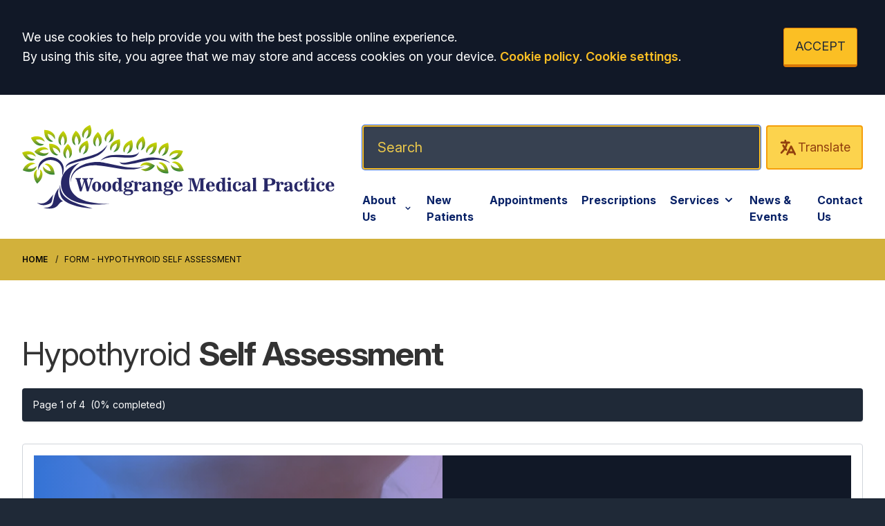

--- FILE ---
content_type: text/html; charset=utf-8
request_url: https://www.woodgrangemedicalpractice.co.uk/form-hypothyroid-self-assessment
body_size: 10881
content:
<!DOCTYPE html>
<html lang="en">
<head>
	<meta charset="utf-8">
	<meta http-equiv="X-UA-Compatible" content="IE=Edge">
	<meta name="viewport" content="width=device-width, initial-scale=1.0">
	<meta name="brand" content="treeviewdesigns">
	<meta name="theme" content="Luna">
	<meta name="csrf-token" content="xg0Kx7UvM24lOsUUwGyW8ddrrzyokFSwpbSosX6i">
	<meta name="search" content="{&quot;type&quot;:&quot;algolia&quot;,&quot;index&quot;:&quot;site_index&quot;,&quot;app_id&quot;:&quot;7KYJJ2WSP3&quot;,&quot;search_key&quot;:&quot;42d9685048330a08e877e409e60a1b4a&quot;,&quot;show_logo&quot;:&quot;true&quot;}">
	<meta name="js-files" content="{&quot;images\/structure\/search-by-algolia-light-background.svg&quot;:&quot;https:\/\/d2m1owqtx0c1qg.cloudfront.net\/themes\/luna\/default\/images\/structure\/search-by-algolia-light-background.svg&quot;}">
	<meta name="opening-hours" content="{&quot;monday&quot;:{&quot;from&quot;:&quot;08:00&quot;,&quot;to&quot;:&quot;18:30&quot;,&quot;is_closed&quot;:false},&quot;tuesday&quot;:{&quot;from&quot;:&quot;07:30&quot;,&quot;to&quot;:&quot;18:30&quot;,&quot;is_closed&quot;:false},&quot;wednesday&quot;:{&quot;from&quot;:&quot;08:00&quot;,&quot;to&quot;:&quot;18:30&quot;,&quot;is_closed&quot;:false},&quot;thursday&quot;:{&quot;from&quot;:&quot;08:00&quot;,&quot;to&quot;:&quot;18:30&quot;,&quot;is_closed&quot;:false},&quot;friday&quot;:{&quot;from&quot;:&quot;07:30&quot;,&quot;to&quot;:&quot;18:30&quot;,&quot;is_closed&quot;:false},&quot;saturday&quot;:{&quot;from&quot;:&quot;00:00&quot;,&quot;to&quot;:&quot;00:00&quot;,&quot;is_closed&quot;:false},&quot;sunday&quot;:{&quot;from&quot;:null,&quot;to&quot;:null,&quot;is_closed&quot;:true}}">
	<meta name="nav" content="{&quot;main&quot;:[{&quot;id&quot;:27,&quot;master_id&quot;:1,&quot;label&quot;:&quot;About Us&quot;,&quot;type&quot;:&quot;links-sub-navigation&quot;,&quot;url&quot;:null,&quot;body&quot;:null,&quot;target&quot;:&quot;_self&quot;,&quot;rel&quot;:null,&quot;subs&quot;:[{&quot;id&quot;:28,&quot;master_id&quot;:27,&quot;label&quot;:&quot;About Us&quot;,&quot;type&quot;:&quot;internal-resource&quot;,&quot;url&quot;:&quot;\/about-us&quot;,&quot;body&quot;:null,&quot;target&quot;:&quot;_self&quot;,&quot;rel&quot;:null,&quot;subs&quot;:[]},{&quot;id&quot;:43,&quot;master_id&quot;:27,&quot;label&quot;:&quot;Opening Hours&quot;,&quot;type&quot;:&quot;internal-resource&quot;,&quot;url&quot;:&quot;\/opening-closing-hours&quot;,&quot;body&quot;:null,&quot;target&quot;:&quot;_self&quot;,&quot;rel&quot;:null,&quot;subs&quot;:[]},{&quot;id&quot;:42,&quot;master_id&quot;:27,&quot;label&quot;:&quot;Policies &amp; Procedures&quot;,&quot;type&quot;:&quot;internal-resource&quot;,&quot;url&quot;:&quot;\/policies-procedures&quot;,&quot;body&quot;:null,&quot;target&quot;:&quot;_self&quot;,&quot;rel&quot;:null,&quot;subs&quot;:[]},{&quot;id&quot;:37,&quot;master_id&quot;:27,&quot;label&quot;:&quot;Meet The Team&quot;,&quot;type&quot;:&quot;internal-resource&quot;,&quot;url&quot;:&quot;\/team&quot;,&quot;body&quot;:null,&quot;target&quot;:&quot;_self&quot;,&quot;rel&quot;:null,&quot;subs&quot;:[]},{&quot;id&quot;:44,&quot;master_id&quot;:27,&quot;label&quot;:&quot;Patient Group&quot;,&quot;type&quot;:&quot;internal-resource&quot;,&quot;url&quot;:&quot;\/about-the-ppg&quot;,&quot;body&quot;:null,&quot;target&quot;:&quot;_self&quot;,&quot;rel&quot;:null,&quot;subs&quot;:[]},{&quot;id&quot;:40,&quot;master_id&quot;:27,&quot;label&quot;:&quot;Job Vacancies&quot;,&quot;type&quot;:&quot;internal-resource&quot;,&quot;url&quot;:&quot;\/jobs&quot;,&quot;body&quot;:null,&quot;target&quot;:&quot;_self&quot;,&quot;rel&quot;:null,&quot;subs&quot;:[]},{&quot;id&quot;:48,&quot;master_id&quot;:27,&quot;label&quot;:&quot;North East London CCG&quot;,&quot;type&quot;:&quot;external-resource&quot;,&quot;url&quot;:&quot;https:\/\/northeastlondonccg.nhs.uk\/&quot;,&quot;body&quot;:null,&quot;target&quot;:&quot;_blank&quot;,&quot;rel&quot;:&quot;nofollow noopener&quot;,&quot;subs&quot;:[]},{&quot;id&quot;:53,&quot;master_id&quot;:27,&quot;label&quot;:&quot;A&amp;I Case Study&quot;,&quot;type&quot;:&quot;internal-resource&quot;,&quot;url&quot;:&quot;\/ai-case-study&quot;,&quot;body&quot;:null,&quot;target&quot;:&quot;_self&quot;,&quot;rel&quot;:null,&quot;subs&quot;:[]}]},{&quot;id&quot;:21,&quot;master_id&quot;:1,&quot;label&quot;:&quot;New Patients&quot;,&quot;type&quot;:&quot;internal-resource&quot;,&quot;url&quot;:&quot;\/new-patient-registration&quot;,&quot;body&quot;:null,&quot;target&quot;:&quot;_self&quot;,&quot;rel&quot;:null,&quot;subs&quot;:[]},{&quot;id&quot;:36,&quot;master_id&quot;:1,&quot;label&quot;:&quot;Appointments&quot;,&quot;type&quot;:&quot;internal-resource&quot;,&quot;url&quot;:&quot;\/appointments&quot;,&quot;body&quot;:null,&quot;target&quot;:&quot;_self&quot;,&quot;rel&quot;:null,&quot;subs&quot;:[]},{&quot;id&quot;:22,&quot;master_id&quot;:1,&quot;label&quot;:&quot;Prescriptions&quot;,&quot;type&quot;:&quot;internal-resource&quot;,&quot;url&quot;:&quot;\/repeat-prescriptions&quot;,&quot;body&quot;:null,&quot;target&quot;:&quot;_self&quot;,&quot;rel&quot;:null,&quot;subs&quot;:[]},{&quot;id&quot;:49,&quot;master_id&quot;:1,&quot;label&quot;:&quot;Services&quot;,&quot;type&quot;:&quot;links-sub-navigation&quot;,&quot;url&quot;:null,&quot;body&quot;:null,&quot;target&quot;:&quot;_self&quot;,&quot;rel&quot;:null,&quot;subs&quot;:[{&quot;id&quot;:51,&quot;master_id&quot;:49,&quot;label&quot;:&quot;Services&quot;,&quot;type&quot;:&quot;internal-resource&quot;,&quot;url&quot;:&quot;\/services&quot;,&quot;body&quot;:null,&quot;target&quot;:&quot;_self&quot;,&quot;rel&quot;:null,&quot;subs&quot;:[]},{&quot;id&quot;:50,&quot;master_id&quot;:49,&quot;label&quot;:&quot;Non-NHS Private Services&quot;,&quot;type&quot;:&quot;internal-resource&quot;,&quot;url&quot;:&quot;\/non-nhs-private-fees&quot;,&quot;body&quot;:null,&quot;target&quot;:&quot;_self&quot;,&quot;rel&quot;:null,&quot;subs&quot;:[]},{&quot;id&quot;:52,&quot;master_id&quot;:49,&quot;label&quot;:&quot;Seeing a Specialist Privately FAQ&quot;,&quot;type&quot;:&quot;internal-resource&quot;,&quot;url&quot;:&quot;\/seeing-a-specialist-privately-faq&quot;,&quot;body&quot;:null,&quot;target&quot;:&quot;_self&quot;,&quot;rel&quot;:null,&quot;subs&quot;:[]},{&quot;id&quot;:54,&quot;master_id&quot;:49,&quot;label&quot;:&quot;Outreach - Educate to Vaccinate&quot;,&quot;type&quot;:&quot;internal-resource&quot;,&quot;url&quot;:&quot;\/educate-to-vaccinate&quot;,&quot;body&quot;:null,&quot;target&quot;:&quot;_self&quot;,&quot;rel&quot;:null,&quot;subs&quot;:[]}]},{&quot;id&quot;:41,&quot;master_id&quot;:1,&quot;label&quot;:&quot;News &amp; Events&quot;,&quot;type&quot;:&quot;internal-resource&quot;,&quot;url&quot;:&quot;\/news-events&quot;,&quot;body&quot;:null,&quot;target&quot;:&quot;_self&quot;,&quot;rel&quot;:null,&quot;subs&quot;:[]},{&quot;id&quot;:46,&quot;master_id&quot;:1,&quot;label&quot;:&quot;Contact Us&quot;,&quot;type&quot;:&quot;internal-resource&quot;,&quot;url&quot;:&quot;\/contact&quot;,&quot;body&quot;:null,&quot;target&quot;:&quot;_self&quot;,&quot;rel&quot;:null,&quot;subs&quot;:[]}],&quot;footer&quot;:[{&quot;id&quot;:10,&quot;master_id&quot;:2,&quot;label&quot;:&quot;Terms of Use&quot;,&quot;type&quot;:&quot;internal-resource&quot;,&quot;url&quot;:&quot;\/cookies&quot;,&quot;body&quot;:null,&quot;target&quot;:&quot;_self&quot;,&quot;rel&quot;:null,&quot;subs&quot;:[]},{&quot;id&quot;:11,&quot;master_id&quot;:2,&quot;label&quot;:&quot;Disclaimer&quot;,&quot;type&quot;:&quot;internal-resource&quot;,&quot;url&quot;:&quot;\/events&quot;,&quot;body&quot;:null,&quot;target&quot;:&quot;_self&quot;,&quot;rel&quot;:null,&quot;subs&quot;:[]},{&quot;id&quot;:12,&quot;master_id&quot;:2,&quot;label&quot;:&quot;Accessibility Statement&quot;,&quot;type&quot;:&quot;internal-resource&quot;,&quot;url&quot;:&quot;\/cookies&quot;,&quot;body&quot;:null,&quot;target&quot;:&quot;_self&quot;,&quot;rel&quot;:null,&quot;subs&quot;:[]},{&quot;id&quot;:14,&quot;master_id&quot;:2,&quot;label&quot;:&quot;Cookies&quot;,&quot;type&quot;:&quot;internal-resource&quot;,&quot;url&quot;:&quot;\/cookies&quot;,&quot;body&quot;:null,&quot;target&quot;:&quot;_self&quot;,&quot;rel&quot;:null,&quot;subs&quot;:[]},{&quot;id&quot;:15,&quot;master_id&quot;:2,&quot;label&quot;:&quot;Site Map&quot;,&quot;type&quot;:&quot;external-resource&quot;,&quot;url&quot;:&quot;sitemap.xml&quot;,&quot;body&quot;:null,&quot;target&quot;:&quot;_self&quot;,&quot;rel&quot;:null,&quot;subs&quot;:[]}]}">
	<meta name="cookies" content="{&quot;third_party_cookies&quot;:&quot;off&quot;,&quot;third_party_enabled&quot;:false}">
	<meta name="insights" content="{&quot;enabled&quot;:false,&quot;feedbackEnabled&quot;:true,&quot;gtm_id&quot;:null}">
	<meta name="captcha-site-key" content="6LfQOMMZAAAAABko972NDQhJaDIFKU9H3jiCnb9j">
	<title>Form - Hypothyroid Self Assessment</title><meta name="description" content="Form - Hypothyroid Self Assessment"><meta name="author" content="Tree View Designs"><meta name="google-maps-api-key" content="AIzaSyBCo3S07cU-QbSNZYG6c-ivotOZcHctlpM">
	<link rel="apple-touch-icon" sizes="57x57" href="https://d2m1owqtx0c1qg.cloudfront.net/themes/resources/favicon/apple-icon-57x57.png">
<link rel="apple-touch-icon" sizes="60x60" href="https://d2m1owqtx0c1qg.cloudfront.net/themes/resources/favicon/apple-icon-60x60.png">
<link rel="apple-touch-icon" sizes="72x72" href="https://d2m1owqtx0c1qg.cloudfront.net/themes/resources/favicon/apple-icon-72x72.png">
<link rel="apple-touch-icon" sizes="76x76" href="https://d2m1owqtx0c1qg.cloudfront.net/themes/resources/favicon/apple-icon-76x76.png">
<link rel="apple-touch-icon" sizes="114x114" href="https://d2m1owqtx0c1qg.cloudfront.net/themes/resources/favicon/apple-icon-114x114.png">
<link rel="apple-touch-icon" sizes="120x120" href="https://d2m1owqtx0c1qg.cloudfront.net/themes/resources/favicon/apple-icon-120x120.png">
<link rel="apple-touch-icon" sizes="144x144" href="https://d2m1owqtx0c1qg.cloudfront.net/themes/resources/favicon/apple-icon-144x144.png">
<link rel="apple-touch-icon" sizes="152x152" href="https://d2m1owqtx0c1qg.cloudfront.net/themes/resources/favicon/apple-icon-152x152.png">
<link rel="apple-touch-icon" sizes="180x180" href="https://d2m1owqtx0c1qg.cloudfront.net/themes/resources/favicon/apple-icon-180x180.png">
<link rel="icon" type="image/png" sizes="192x192"  href="https://d2m1owqtx0c1qg.cloudfront.net/themes/resources/favicon/android-icon-192x192.png">
<link rel="icon" type="image/png" sizes="32x32" href="https://d2m1owqtx0c1qg.cloudfront.net/themes/resources/favicon/favicon-32x32.png">
<link rel="icon" type="image/png" sizes="96x96" href="https://d2m1owqtx0c1qg.cloudfront.net/themes/resources/favicon/favicon-96x96.png">
<link rel="icon" type="image/png" sizes="16x16" href="https://d2m1owqtx0c1qg.cloudfront.net/themes/resources/favicon/favicon-16x16.png">
<link rel="manifest" href="https://d2m1owqtx0c1qg.cloudfront.net/themes/resources/favicon/manifest.json">
<meta name="msapplication-TileColor" content="#ffffff">
<meta name="msapplication-TileImage" content="https://d2m1owqtx0c1qg.cloudfront.net/themes/resources/favicon/ms-icon-144x144.png">
<meta name="theme-color" content="#ffffff">	<style>
		:root {--font-size: 1.125rem;--line-height: 1.75rem;--color-bg: #1F2937;--color-text: #333333;--color-anchor-text: #1D4ED8;--color-anchor-text-hover: #131212;--color-anchor-bg: transparent;--color-anchor-bg-hover: #F8E71C;--color-primary: #082166;--color-primary-reverse: #ffffff;--color-primary-hover: #2563EB;--color-primary-border: #1D4ED8;--color-secondary: #ecc94b;--color-secondary-reverse: #111111;--color-secondary-hover: #d2b13b;--color-secondary-border: #d2b13b;--color-brand-three: #374151;--color-brand-three-reverse: #ffffff;--color-brand-three-hover: #4B5563;--color-brand-three-border: #1F2937;--color-brand-four: #14406B;--color-brand-four-reverse: #ffffff;--color-brand-four-hover: #059669;--color-brand-four-border: #065F46;--color-brand-five: #5f2861;--color-brand-five-reverse: #ffffff;--color-brand-five-hover: #9B9B9B;--color-brand-five-border: #065F46;--color-breadcrumbs-bg: #d2b13b;--color-breadcrumbs-text: #050505;--color-breadcrumbs-hover: #F8E71C;--color-breadcrumbs-active: #050505;--color-breaking-news-bg: #ffeb3b;--color-breaking-news-heading: #212b32;--color-breaking-news-text: #212b32;--color-breaking-news-anchor: #005eb8;--color-breaking-news-anchor-hover: #ffffff;--color-breaking-news-anchor-hover-bg: #005eb8;--color-breaking-news-cursor: #212b32;--color-breaking-news-navigation: #212b32;--color-breaking-news-navigation-hover: #005eb8;--color-feedback-bg: #111827;--color-feedback-heading: #fde047;--color-feedback-sub-heading: #ffffff;--color-feedback-text: #ffffff;--color-feedback-button-bg: #005eb8;--color-feedback-button-text: #ffffff;--color-feedback-button-bg-hover: #005eb8;--color-feedback-button-text-hover: #ffffff;--color-feedback-ping: #fde047;--color-feedback-ping-hover: #fde047;--padding-top-segment-default: 2rem;--padding-bottom-segment-default: 2rem;--padding-top-segment-sm: 2.5rem;--padding-bottom-segment-sm: 2.5rem;--padding-top-segment-md: 4rem;--padding-bottom-segment-md: 4rem;--padding-top-segment-lg: 5rem;--padding-bottom-segment-lg: 5rem;--padding-top-segment-xl: 5rem;--padding-bottom-segment-xl: 5rem;--padding-top-segment-2xl: 5rem;--padding-bottom-segment-2xl: 5rem}
	</style>
	<link rel="stylesheet" href="https://d2m1owqtx0c1qg.cloudfront.net/themes/luna/default/dist/css/app.css?v=08b6774044a480f730014f3f64e91201">
	<script async src="https://d2m1owqtx0c1qg.cloudfront.net/themes/luna/default/dist/js/head.js?v=08b6774044a480f730014f3f64e91201"></script>
	<meta property="og:title" content="Form - Hypothyroid Self Assessment" />
<meta property="og:type" content="website" />
<meta property="og:url" content="https://www.woodgrangemedicalpractice.co.uk/form-hypothyroid-self-assessment" />
	<style>
     a {
         font-weight:600;
     }
 </style>
	
	<script src="https://www.google.com/recaptcha/api.js" defer></script>
		</head>
<body>
<main class="relative">
		<div id="app" >

		
		<cookie-consent accept-all-label="ACCEPT">
			<template v-slot:consent="{ toggle }">
				<p class="text-white lg:mb-0">We use cookies to help provide you with the best possible online experience.<br />By using this site, you agree that we may store and access cookies on your device. <a href="/cookies" class="text-yellow-400 hover:text-gray-400">Cookie policy</a>.
<a href="#" @click.prevent="toggle" class="text-yellow-400 hover:text-gray-400">Cookie settings</a>.</p>
			</template>
			<template v-slot:setup>
				<cookie-setup
					wrapper-class="mt-6 pt-6 border-t border-solid border-gray-600"
					on-label="On" off-label="Off"
					confirm-selection-label="Confirm selection"
				>
					<template v-slot:functional>
						<h3 class="text-yellow-400">Functional Cookies</h3><p class="text-white">Functional Cookies are enabled by default at all times so that we can save your preferences for cookie settings and ensure site works and delivers best experience.</p>
					</template>
					<template v-slot:third-party>
						<h3 class="text-yellow-400">3rd Party Cookies</h3><p class="text-white">This website uses Google Analytics to collect anonymous information such as the number of visitors to the site, and the most popular pages.<br />Keeping this cookie enabled helps us to improve our website.</p>
					</template>
				</cookie-setup>
			</template>
		</cookie-consent>

		

		<google-translate-dialog></google-translate-dialog>
<header id="header" class="bg-white">
    <div class="container xl:py-1 xl:flex xl:justify-between">
        <div class="xl:flex xl:flex-row items-center">
            <div class="xl:flex-1 pt-4 lg:py-4 xl:pr-10">
                <a href="/" aria-label="Logo">
                    <img src="/media/content/images/logos/logo.svg" alt="Woodgrange Medical Practice logo" width="539" height="144" class="h-28 xl:h-36 mx-auto xl:mx-0" />
                </a>
            </div>
        </div>
            <div class="xl:flex-shrink lg:pt-0 xl:pt-8">
            <div class="pt-2 pb-6 flex">
                <search-form 
                    placeholder="Search"
                    input-class="items-start py-3 md:py-4 pl-4 pr-10 md:pl-5 md:pr-16 block w-full shadow-inner bg-brand-three shadow text-white text-base md:text-xl border-2 focus:border-yellow-400 border-yellow-500 placeholder-secondary rounded"
                    close-button-class="text-white absolute right-0 top-0 h-full w-14 md:w-16 flex items-center justify-center cursor-pointer"
                ></search-form>
                <google-translate-toggle class="inline-flex items-center justify-center w-12 md:w-24 lg:w-auto ml-2 bg-yellow-300 hover:bg-yellow-400 text-yellow-800 rounded border-2 border-yellow-500 py-3 md:py-4 md:px-4">
                    <google-translate-icon class="h-6 w-6 md:h-7 md:w-7"></google-translate-icon><span class="hidden lg:inline-block">Translate</span>
                </google-translate-toggle>
            </div>
                <div class="xl:flex xl:items-center">
                    <main-navigation-toggler
                        collapsed-class="xl:hidden text-black flex justify-between items-center w-full py-3"
                        expanded-class="xl:hidden text-yellow-400 flex justify-between items-center w-full py-3 border-b border-white"
                    ></main-navigation-toggler>
                    <main-navigation
                        main-wrapper-css="w-full py-2 xl:pt-0 xl:flex xl:w-auto flex-col xl:flex-row xl:space-x-5"
                        main-anchor-css="block py-2 text-base text-primary font-bold bg-transparent hover:text-yellow-400 hover:bg-transparent"
                        main-expanded-anchor-css="block py-2 text-base text-yellow-400 font-bold bg-transparent hover:text-yellow-400 hover:bg-transparent"
                        sub-wrapper-css="flex flex-col xl:bg-white py-1 xl:rounded-b overflow-hidden text-base whitespace-nowrap xl:shadow xl:border-t-2 border-primary xl:absolute"
                        sub-anchor-css="py-2 px-4 text-primary bg-transparent xl:text-gray-800 hover:text-yellow-700 hover:bg-transparent"
                    ></main-navigation>
                </div>
            </div>
        </div>
</header>
<show-if-path :paths="['/']">
    <div class="w-full">
        <braking-news-feed></braking-news-feed>
    </div>
</show-if-path>

					<div class="breadcrumbs">

    <nav class="container" aria-label="You are here:">

        
            
                <a href="/" class="whitespace-nowrap">Home</a>

            
        
            
                <span class="whitespace-nowrap">
                    Form - Hypothyroid Self Assessment
                </span>

            
        
    </nav>

</div>		
		<section>
			    <section class="segment bg-white"><div class="container"><h1>Hypothyroid <strong>Self Assessment</strong></h1>

<div><form-container
    :form-id="187"
    :first-page="102"
    :pages="[102,103,104,105]"
    page-param="fpage"
    :default-values="{&quot;field_3717&quot;:null,&quot;field_3720&quot;:null,&quot;field_3727&quot;:null,&quot;field_3709&quot;:null,&quot;field_3716&quot;:null,&quot;field_3728&quot;:null}"
    v-slot="pageProps"
>
  <div v-if="pageProps.token">
    <form-paginator
        :page="pageProps.page"
        :pages="pageProps.pages"
        v-slot="paginatorProps"
        v-cloak
    >
      <div v-if="paginatorProps.show" class="flex h-12 w-full relative rounded shadow bg-gray-800 overflow-hidden items-center mb-8">
        <div
            class="absolute top-0 left-0 bg-green-700 h-full z-0"
            :style="`width:${paginatorProps.percentage}%`"
        ></div>
        <div class="h-12 flex items-center space-x-2 px-4 text-sm z-10 text-white">
          <span>Page {{ paginatorProps.current }} of {{ paginatorProps.total }}</span>
          <span>({{ paginatorProps.percentage }}% completed)</span>
        </div>
      </div>
    </form-paginator>
    <div>
      <div v-if="[102,103,104,105].indexOf(pageProps.page) !== -1">
        <form-wrapper
    v-if="pageProps.page === 102"
    group="form-187:102"
    action="/smart-forms/form-request/submit/187?fpage=102"
    :collections="{ tvdCurrentFormUrl: pageProps.currentFormUrl, submissionToken: pageProps.token }"
    v-slot:default="formProps"
    behaviour="redirect"
    :storage-data="pageProps.storageData"
    :set-storage-data="pageProps.setStorageData"
    :remove-storage-data="pageProps.removeStorageData"
    :call-failed-callback="pageProps.callFailedCallback"
    v-cloak
>
  <div>
    <fieldset class="fieldset" >
    
    <div class="grid gap-6 grid-cols-1 md:grid-cols-1"><div>
  <div >
    <div class="relative mb-4 bg-gray-900">
<div class="relative h-56 bg-blue-600 sm:h-72 md:absolute md:left-0 md:h-full md:w-1/2"><img alt="" class="w-full h-full object-cover" src="/media/content/images/smartform-images/Thyroid.webp" />
<div aria-hidden="true" class="absolute inset-0 bg-gradient-to-r from-blue-500 to-purple-300 mix-blend-multiply">&nbsp;</div>
</div>

<div class="relative mx-auto max-w-md px-4 py-12 sm:max-w-7xl sm:px-6 sm:py-20 md:py-28 lg:px-8 lg:py-32">
<div class="md:ml-auto md:w-1/2 md:pl-10">
<h2 class="text-base font-semibold tracking-wider text-gray-300">Hyperthyroid&nbsp;<strong class="text-blue-300">Self Assessment&nbsp;</strong></h2>

<p class="mt-2 text-white text-3xl font-extrabold tracking-tight sm:text-4xl">What is the Hyperthyroid Self Assessment?</p>

<ul class="text-white">
	<li>For many people with an <strong class="text-blue-300">underactive thyroid (Hypothyroidism) taking thyroxine medication</strong> is a simple process of taking a standard and stable dose of pills every day for life.</li>
	<li>Providing you are well and stable we may be able to<strong class="text-blue-300"> monitor your health without you visiting the practice.</strong></li>
</ul>

<p class="mt-2 text-white text-3xl font-extrabold tracking-tight sm:text-4xl"><strong>If this applies to you.</strong></p>

<ul class="text-white">
	<li>If this applies to you (and you are not on any other tablets requiring monitoring), then <strong class="text-blue-300">before your medication runs out</strong> please complete this assessment.</li>
	<li>We will review <strong class="text-blue-300">whether we can repeat your medication for another 9-12 months.</strong></li>
</ul>
</div>
</div>
</div>

    
  </div>
</div></div>
</fieldset>
    
    
    <div class="grid gap-6 p-4 rounded border border-gray-300 bg-gray-50" :class="{ 'grid-cols-2 md:grid-cols-2': pageProps.backUrl }">
        <div v-if="pageProps.backUrl">
            <a
                :href="pageProps.backUrl"
                class="button bg-gray-700 text-white border-gray-800 hover:bg-gray-600 hover:text-white focus:bg-gray-600 focus:text-white"
            >
                Previous Page
            </a>
        </div>
        <div class="text-right">
            <button
                type="submit"
                class="button bg-green-700 text-white border-green-800 hover:bg-green-600 hover:text-white focus:bg-green-600 focus:text-white"
                v-show="!formProps.processing"
                :disabled="formProps.isDisabled"
            >Next Page
            </button>
            <span
                class="button bg-green-700 text-white border-green-800 hover:bg-green-600 hover:text-white focus:bg-green-600 focus:text-white opacity-50"
                v-show="formProps.processing"
            >
                <svg class="animate-spin mr-3 h-5 w-5 text-white" xmlns="http://www.w3.org/2000/svg" fill="none" viewBox="0 0 24 24">
                  <circle class="opacity-25" cx="12" cy="12" r="10" stroke="currentColor" stroke-width="4"></circle>
                  <path class="opacity-75" fill="currentColor" d="M4 12a8 8 0 018-8V0C5.373 0 0 5.373 0 12h4zm2 5.291A7.962 7.962 0 014 12H0c0 3.042 1.135 5.824 3 7.938l3-2.647z"></path>
                </svg> Processing
            </span>
        </div>
    </div>
  </div>
</form-wrapper><form-wrapper
    v-if="pageProps.page === 103"
    group="form-187:103"
    action="/smart-forms/form-request/submit/187?fpage=103"
    :collections="{ tvdCurrentFormUrl: pageProps.currentFormUrl, submissionToken: pageProps.token }"
    v-slot:default="formProps"
    behaviour="redirect"
    :storage-data="pageProps.storageData"
    :set-storage-data="pageProps.setStorageData"
    :remove-storage-data="pageProps.removeStorageData"
    :call-failed-callback="pageProps.callFailedCallback"
    v-cloak
>
  <div>
    <fieldset >
    
    <div class="grid gap-6 grid-cols-1 md:grid-cols-1"><div>
  <div >
    <div class="rounded-md bg-blue-50 p-4">
<div class="flex">
<div class="flex-shrink-0"><!-- Heroicon name: solid/exclamation --><svg aria-hidden="true" class="h-7 w-7 text-blue-400" fill="currentColor" viewbox="0 0 20 20" xmlns="http://www.w3.org/2000/svg"> <path clip-rule="evenodd" d="M18 10a8 8 0 11-16 0 8 8 0 0116 0zm-7-4a1 1 0 11-2 0 1 1 0 012 0zM9 9a1 1 0 000 2v3a1 1 0 001 1h1a1 1 0 100-2v-3a1 1 0 00-1-1H9z" fill-rule="evenodd"></path> </svg></div>

<div class="ml-3">
<p class="mb-0 text-left">All questions marked with a * are mandatory</p>
</div>
</div>
</div>

    
  </div>
</div></div>
</fieldset><fieldset class="fieldset" >
    <legend>Personal Details</legend>
    <div class="grid gap-6 grid-cols-1 md:grid-cols-2"><div>
  <div >
    <text-input
      :group="formProps.group"
      v-model.trim="formProps.fields.field_3711"
      :disabled="formProps.isDisabled"
      :error="formProps.error"
      :validation="{&quot;required&quot;:&quot;This field is required&quot;}"
      
      :current-value="formProps.combinedData.field_3711"
      id="field_3711"
      name="field_3711"
      label="&lt;strong&gt;Full Name:&lt;/strong&gt; &lt;span class=&quot;form-asterisk&quot;&gt;*&lt;/span&gt;"
      autocomplete="off"
      input-css-class="input rounded"
      
    ></text-input>
    
  </div>
</div><div>
  <div >
    <days-from-now-input
        v-model="formProps.fields.field_3712_days_from_now"
        :selected="formProps.fields.field_3712"
    >
      <date-input
        :group="formProps.group"
        v-model.trim="formProps.fields.field_3712"
        :disabled="formProps.isDisabled"
        :error="formProps.error"
        :validation="{&quot;required&quot;:&quot;This field is required&quot;,&quot;date&quot;:&quot;Invalid date&quot;}"
        
        :current-value="formProps.combinedData.field_3712"
        id="field_3712"
        name="field_3712"
        label="&lt;strong&gt;Date of Birth:&lt;/strong&gt; &lt;span class=&quot;form-asterisk&quot;&gt;*&lt;/span&gt;"
        autocomplete="off"
        input-css-class="input rounded"
      ></date-input>
    </days-from-now-input>
    
  </div>
</div></div><div class="grid gap-6 grid-cols-1 md:grid-cols-2"><div>
  <div class="mb-4" >
    <div class="mb-3">
      <span class="block pl-1">
        <strong>Gender at Birth:</strong> <span class="form-asterisk">*</span>
      </span>
      <form-validation
          id="field_3717"
          name="field_3717"
          :show="formProps.error.has('field_3717')"
          :validation="{&quot;required&quot;:&quot;This field is required&quot;,&quot;in:male,female&quot;:&quot;Invalid selection&quot;}"
          :error="formProps.error"
      ></form-validation>
    </div>
    <div class="checkbox-group horizontal">
      <radio-input
        :group="formProps.group"
        :options="[{&quot;value&quot;:&quot;male&quot;,&quot;name&quot;:&quot;Male&quot;,&quot;selected&quot;:false},{&quot;value&quot;:&quot;female&quot;,&quot;name&quot;:&quot;Female&quot;,&quot;selected&quot;:false}]"
        v-model="formProps.fields.field_3717"
        :disabled="formProps.isDisabled"
        :error="formProps.error"
        :validation="[&quot;required&quot;,&quot;in:male,female&quot;]"
        
        :current-value="formProps.combinedData.field_3717"
        name="field_3717"
      ></radio-input>
    </div>
    
  </div>
</div><div>
  <div class="mb-4" >
    <div class="mb-3">
      <span class="block pl-1">
        <strong>Do you Identity differently?:</strong>
      </span>
      <form-validation
          id="field_3720"
          name="field_3720"
          :show="formProps.error.has('field_3720')"
          :validation="{&quot;in:yes,no&quot;:&quot;Invalid selection&quot;}"
          :error="formProps.error"
      ></form-validation>
    </div>
    <div class="checkbox-group horizontal">
      <radio-input
        :group="formProps.group"
        :options="[{&quot;value&quot;:&quot;yes&quot;,&quot;name&quot;:&quot;Yes&quot;,&quot;selected&quot;:false},{&quot;value&quot;:&quot;no&quot;,&quot;name&quot;:&quot;No&quot;,&quot;selected&quot;:false}]"
        v-model="formProps.fields.field_3720"
        :disabled="formProps.isDisabled"
        :error="formProps.error"
        :validation="[&quot;in:yes,no&quot;]"
        
        :current-value="formProps.combinedData.field_3720"
        name="field_3720"
      ></radio-input>
    </div>
    
  </div>
</div></div><div class="grid gap-6 grid-cols-1 md:grid-cols-1"><div>
  <div v-show="(((isFinite(formProps.combinedData.field_3720) ? Number(formProps.combinedData.field_3720) : formProps.combinedData.field_3720) === 'yes'))">
    <text-input
      :group="formProps.group"
      v-model.trim="formProps.fields.field_3722"
      :disabled="formProps.isDisabled"
      :error="formProps.error"
      :validation="{&quot;required&quot;:&quot;This field is required&quot;}"
      :validate-if="(((isFinite(formProps.combinedData.field_3720) ? Number(formProps.combinedData.field_3720) : formProps.combinedData.field_3720) === 'yes'))"
      :current-value="formProps.combinedData.field_3722"
      id="field_3722"
      name="field_3722"
      label="&lt;strong&gt;Please give details:&lt;/strong&gt; &lt;span class=&quot;form-asterisk&quot;&gt;*&lt;/span&gt;"
      autocomplete="off"
      input-css-class="input rounded"
      
    ></text-input>
    
  </div>
</div></div><div class="grid gap-6 grid-cols-1 md:grid-cols-2"><div>
  <div >
    <email-input
      :group="formProps.group"
      v-model.trim="formProps.fields.field_3723"
      :disabled="formProps.isDisabled"
      :error="formProps.error"
      :validation="{&quot;required&quot;:&quot;This field is required&quot;,&quot;email&quot;:&quot;Please provide a valid email address&quot;}"
      
      :current-value="formProps.combinedData.field_3723"
      id="field_3723"
      name="field_3723"
      label="&lt;strong&gt;Email Address:&lt;/strong&gt; &lt;span class=&quot;form-asterisk&quot;&gt;*&lt;/span&gt;"
      autocomplete="off"
      input-css-class="input rounded"
      :maxlength="190"
    ></email-input>
    <small class="form-note">Please double check you&#039;ve entered the correct email address</small>
  </div>
</div><div>
  <div >
    <number-input
      :group="formProps.group"
      v-model.trim="formProps.fields.field_3725"
      :disabled="formProps.isDisabled"
      :error="formProps.error"
      :validation="{&quot;required&quot;:&quot;This field is required&quot;}"
      
      :current-value="formProps.combinedData.field_3725"
      id="field_3725"
      name="field_3725"
      label="&lt;strong&gt;Phone Number:&lt;/strong&gt; &lt;span class=&quot;form-asterisk&quot;&gt;*&lt;/span&gt;"
      input-css-class="input rounded"
      autocomplete="off"
    ></number-input>
    
  </div>
</div></div><div class="grid gap-6 grid-cols-1 md:grid-cols-1"><div>
  <div >
    <single-select
      :group="formProps.group"
      v-model="formProps.fields.field_3727"
      :options="[{&quot;value&quot;:&quot;in-which-month-did-you-last-see-a-doctornurse-at-this-surgery&quot;,&quot;name&quot;:&quot;In which month did you last see a doctor\/nurse at this surgery?&quot;,&quot;selected&quot;:false},{&quot;value&quot;:&quot;do-you-take-any-prescribed-medicines-can-you-tell-me-what-they-are&quot;,&quot;name&quot;:&quot;Do you take any prescribed medicines? Can you tell me what they are?&quot;,&quot;selected&quot;:false},{&quot;value&quot;:&quot;have-you-had-an-operation-in-hospital-can-you-remember-when-and-what-it-was-for&quot;,&quot;name&quot;:&quot;Have you had an operation in hospital? Can you remember when and what it was for?&quot;,&quot;selected&quot;:false}]"
      :disabled="formProps.isDisabled"
      :error="formProps.error"
      :validation="{&quot;required&quot;:&quot;This field is required&quot;,&quot;in:in-which-month-did-you-last-see-a-doctornurse-at-this-surgery,do-you-take-any-prescribed-medicines-can-you-tell-me-what-they-are,have-you-had-an-operation-in-hospital-can-you-remember-when-and-what-it-was-for&quot;:&quot;Invalid selection&quot;}"
      
      :current-value="formProps.combinedData.field_3727"
      id="field_3727"
      name="field_3727"
      label="&lt;strong&gt;Security Question (used to identify you):&lt;/strong&gt; &lt;span class=&quot;form-asterisk&quot;&gt;*&lt;/span&gt;"
      input-css-class="input rounded"
      placeholder="Select one option"
    ></single-select>
    <small class="form-note">May be used to identify you</small>
  </div>
</div></div><div class="grid gap-6 grid-cols-1 md:grid-cols-1"><div>
  <div v-show="(((isFinite(formProps.combinedData.field_3727) ? Number(formProps.combinedData.field_3727) : formProps.combinedData.field_3727) === 'in-which-month-did-you-last-see-a-doctornurse-at-this-surgery')  ||  ((isFinite(formProps.combinedData.field_3727) ? Number(formProps.combinedData.field_3727) : formProps.combinedData.field_3727) === 'do-you-take-any-prescribed-medicines-can-you-tell-me-what-they-are')  ||  ((isFinite(formProps.combinedData.field_3727) ? Number(formProps.combinedData.field_3727) : formProps.combinedData.field_3727) === 'have-you-had-an-operation-in-hospital-can-you-remember-when-and-what-it-was-for'))">
    <text-input
      :group="formProps.group"
      v-model.trim="formProps.fields.field_3731"
      :disabled="formProps.isDisabled"
      :error="formProps.error"
      :validation="{&quot;required&quot;:&quot;This field is required&quot;}"
      :validate-if="(((isFinite(formProps.combinedData.field_3727) ? Number(formProps.combinedData.field_3727) : formProps.combinedData.field_3727) === 'in-which-month-did-you-last-see-a-doctornurse-at-this-surgery')  ||  ((isFinite(formProps.combinedData.field_3727) ? Number(formProps.combinedData.field_3727) : formProps.combinedData.field_3727) === 'do-you-take-any-prescribed-medicines-can-you-tell-me-what-they-are')  ||  ((isFinite(formProps.combinedData.field_3727) ? Number(formProps.combinedData.field_3727) : formProps.combinedData.field_3727) === 'have-you-had-an-operation-in-hospital-can-you-remember-when-and-what-it-was-for'))"
      :current-value="formProps.combinedData.field_3731"
      id="field_3731"
      name="field_3731"
      label="&lt;strong&gt;Answer:&lt;/strong&gt; &lt;span class=&quot;form-asterisk&quot;&gt;*&lt;/span&gt;"
      autocomplete="off"
      input-css-class="input rounded"
      
    ></text-input>
    
  </div>
</div></div>
</fieldset>
    
    
    <div class="grid gap-6 p-4 rounded border border-gray-300 bg-gray-50" :class="{ 'grid-cols-2 md:grid-cols-2': pageProps.backUrl }">
        <div v-if="pageProps.backUrl">
            <a
                :href="pageProps.backUrl"
                class="button bg-gray-700 text-white border-gray-800 hover:bg-gray-600 hover:text-white focus:bg-gray-600 focus:text-white"
            >
                Previous Page
            </a>
        </div>
        <div class="text-right">
            <button
                type="submit"
                class="button bg-green-700 text-white border-green-800 hover:bg-green-600 hover:text-white focus:bg-green-600 focus:text-white"
                v-show="!formProps.processing"
                :disabled="formProps.isDisabled"
            >Next Page
            </button>
            <span
                class="button bg-green-700 text-white border-green-800 hover:bg-green-600 hover:text-white focus:bg-green-600 focus:text-white opacity-50"
                v-show="formProps.processing"
            >
                <svg class="animate-spin mr-3 h-5 w-5 text-white" xmlns="http://www.w3.org/2000/svg" fill="none" viewBox="0 0 24 24">
                  <circle class="opacity-25" cx="12" cy="12" r="10" stroke="currentColor" stroke-width="4"></circle>
                  <path class="opacity-75" fill="currentColor" d="M4 12a8 8 0 018-8V0C5.373 0 0 5.373 0 12h4zm2 5.291A7.962 7.962 0 014 12H0c0 3.042 1.135 5.824 3 7.938l3-2.647z"></path>
                </svg> Processing
            </span>
        </div>
    </div>
  </div>
</form-wrapper><form-wrapper
    v-if="pageProps.page === 104"
    group="form-187:104"
    action="/smart-forms/form-request/submit/187?fpage=104"
    :collections="{ tvdCurrentFormUrl: pageProps.currentFormUrl, submissionToken: pageProps.token }"
    v-slot:default="formProps"
    behaviour="redirect"
    :storage-data="pageProps.storageData"
    :set-storage-data="pageProps.setStorageData"
    :remove-storage-data="pageProps.removeStorageData"
    :call-failed-callback="pageProps.callFailedCallback"
    v-cloak
>
  <div>
    <fieldset class="fieldset" >
    <legend>Hypothyroid Self Assessment</legend>
    <div class="grid gap-6 grid-cols-1 md:grid-cols-1"><div>
  <div class="mb-4" >
    <div class="mb-3">
      <span class="block pl-1">
        <strong>Have you had your blood tested for thyroid in the last 9 months?:</strong> <span class="form-asterisk">*</span>
      </span>
      <form-validation
          id="field_3709"
          name="field_3709"
          :show="formProps.error.has('field_3709')"
          :validation="{&quot;required&quot;:&quot;This field is required&quot;,&quot;in:yes,no&quot;:&quot;Invalid selection&quot;}"
          :error="formProps.error"
      ></form-validation>
    </div>
    <div class="checkbox-group horizontal">
      <radio-input
        :group="formProps.group"
        :options="[{&quot;value&quot;:&quot;yes&quot;,&quot;name&quot;:&quot;Yes&quot;,&quot;selected&quot;:false},{&quot;value&quot;:&quot;no&quot;,&quot;name&quot;:&quot;No&quot;,&quot;selected&quot;:false}]"
        v-model="formProps.fields.field_3709"
        :disabled="formProps.isDisabled"
        :error="formProps.error"
        :validation="[&quot;required&quot;,&quot;in:yes,no&quot;]"
        
        :current-value="formProps.combinedData.field_3709"
        name="field_3709"
      ></radio-input>
    </div>
    
  </div>
</div></div><div class="grid gap-6 grid-cols-1 md:grid-cols-1"><div>
  <div >
    <p class="bg-blue-100 text-blue-800 border-l-4 border-blue-400 p-4">Your <strong>Weight</strong></p>

    
  </div>
</div></div><div class="grid gap-6 grid-cols-1 md:grid-cols-2"><div>
  <div class="mb-4" >
    <div class="mb-3">
      <span class="block pl-1">
        <strong>What units or measurement are you using?:</strong> <span class="form-asterisk">*</span>
      </span>
      <form-validation
          id="field_3716"
          name="field_3716"
          :show="formProps.error.has('field_3716')"
          :validation="{&quot;required&quot;:&quot;This field is required&quot;,&quot;in:kilograms,uk-stones-and-pounds&quot;:&quot;Invalid selection&quot;}"
          :error="formProps.error"
      ></form-validation>
    </div>
    <div class="checkbox-group horizontal">
      <radio-input
        :group="formProps.group"
        :options="[{&quot;value&quot;:&quot;kilograms&quot;,&quot;name&quot;:&quot;Kilograms&quot;,&quot;selected&quot;:false},{&quot;value&quot;:&quot;uk-stones-and-pounds&quot;,&quot;name&quot;:&quot;UK Stones and Pounds&quot;,&quot;selected&quot;:false}]"
        v-model="formProps.fields.field_3716"
        :disabled="formProps.isDisabled"
        :error="formProps.error"
        :validation="[&quot;required&quot;,&quot;in:kilograms,uk-stones-and-pounds&quot;]"
        
        :current-value="formProps.combinedData.field_3716"
        name="field_3716"
      ></radio-input>
    </div>
    
  </div>
</div><div>
  <div v-show="(((isFinite(formProps.combinedData.field_3716) ? Number(formProps.combinedData.field_3716) : formProps.combinedData.field_3716) === 'kilograms'))">
    <number-input
      :group="formProps.group"
      v-model.trim="formProps.fields.field_3718"
      :disabled="formProps.isDisabled"
      :error="formProps.error"
      :validation="{&quot;required&quot;:&quot;This field is required&quot;}"
      :validate-if="(((isFinite(formProps.combinedData.field_3716) ? Number(formProps.combinedData.field_3716) : formProps.combinedData.field_3716) === 'kilograms'))"
      :current-value="formProps.combinedData.field_3718"
      id="field_3718"
      name="field_3718"
      label="&lt;strong&gt;Kilograms:&lt;/strong&gt; &lt;span class=&quot;form-asterisk&quot;&gt;*&lt;/span&gt;"
      input-css-class="input rounded"
      autocomplete="off"
    ></number-input>
    
  </div>
</div></div><div class="grid gap-6 grid-cols-1 md:grid-cols-3"><div>
  <div v-show="(((isFinite(formProps.combinedData.field_3716) ? Number(formProps.combinedData.field_3716) : formProps.combinedData.field_3716) === 'uk-stones-and-pounds'))">
    <number-input
      :group="formProps.group"
      v-model.trim="formProps.fields.field_3721"
      :disabled="formProps.isDisabled"
      :error="formProps.error"
      :validation="{&quot;required&quot;:&quot;This field is required&quot;}"
      :validate-if="(((isFinite(formProps.combinedData.field_3716) ? Number(formProps.combinedData.field_3716) : formProps.combinedData.field_3716) === 'uk-stones-and-pounds'))"
      :current-value="formProps.combinedData.field_3721"
      id="field_3721"
      name="field_3721"
      label="&lt;strong&gt;Stones:&lt;/strong&gt; &lt;span class=&quot;form-asterisk&quot;&gt;*&lt;/span&gt;"
      input-css-class="input rounded"
      autocomplete="off"
    ></number-input>
    
  </div>
</div><div>
  <div v-show="(((isFinite(formProps.combinedData.field_3716) ? Number(formProps.combinedData.field_3716) : formProps.combinedData.field_3716) === 'uk-stones-and-pounds'))">
    <number-input
      :group="formProps.group"
      v-model.trim="formProps.fields.field_3724"
      :disabled="formProps.isDisabled"
      :error="formProps.error"
      :validation="{&quot;required&quot;:&quot;This field is required&quot;}"
      :validate-if="(((isFinite(formProps.combinedData.field_3716) ? Number(formProps.combinedData.field_3716) : formProps.combinedData.field_3716) === 'uk-stones-and-pounds'))"
      :current-value="formProps.combinedData.field_3724"
      id="field_3724"
      name="field_3724"
      label="&lt;strong&gt;Pounds:&lt;/strong&gt; &lt;span class=&quot;form-asterisk&quot;&gt;*&lt;/span&gt;"
      input-css-class="input rounded"
      autocomplete="off"
    ></number-input>
    
  </div>
</div><div>
  <div v-show="(((isFinite(formProps.combinedData.field_3716) ? Number(formProps.combinedData.field_3716) : formProps.combinedData.field_3716) === 'uk-stones-and-pounds'))">
    <calculator-input
        v-model.trim="formProps.fields.field_3726"
        :formula="[{&quot;name&quot;:&quot;(&quot;,&quot;type&quot;:&quot;operator&quot;,&quot;value&quot;:&quot;(&quot;},{&quot;name&quot;:&quot;Hypothyroid Self Assessment: Stones&quot;,&quot;type&quot;:&quot;field&quot;,&quot;value&quot;:&quot;field_3721&quot;},{&quot;name&quot;:&quot;*&quot;,&quot;type&quot;:&quot;operator&quot;,&quot;value&quot;:&quot;*&quot;},{&quot;name&quot;:&quot;6.35029318&quot;,&quot;type&quot;:&quot;number&quot;,&quot;value&quot;:6.35029318},{&quot;name&quot;:&quot;)&quot;,&quot;type&quot;:&quot;operator&quot;,&quot;value&quot;:&quot;)&quot;},{&quot;name&quot;:&quot;+&quot;,&quot;type&quot;:&quot;operator&quot;,&quot;value&quot;:&quot;+&quot;},{&quot;name&quot;:&quot;(&quot;,&quot;type&quot;:&quot;operator&quot;,&quot;value&quot;:&quot;(&quot;},{&quot;name&quot;:&quot;Hypothyroid Self Assessment: Pounds&quot;,&quot;type&quot;:&quot;field&quot;,&quot;value&quot;:&quot;field_3724&quot;},{&quot;name&quot;:&quot;\/&quot;,&quot;type&quot;:&quot;operator&quot;,&quot;value&quot;:&quot;\/&quot;},{&quot;name&quot;:&quot;2.20462262&quot;,&quot;type&quot;:&quot;number&quot;,&quot;value&quot;:2.20462262},{&quot;name&quot;:&quot;)&quot;,&quot;type&quot;:&quot;operator&quot;,&quot;value&quot;:&quot;)&quot;}]"
        :fields="formProps.fields"
    ></calculator-input>
    <small class="form-note">Conversion from Stones &amp; Pounds to Kilograms</small>
  </div>
</div></div><div class="grid gap-6 grid-cols-1 md:grid-cols-1"><div>
  <div class="mb-4" >
    <div class="mb-3">
      <span class="block pl-1">
        <strong>Are there any recent changes in weight?:</strong> <span class="form-asterisk">*</span>
      </span>
      <form-validation
          id="field_3728"
          name="field_3728"
          :show="formProps.error.has('field_3728')"
          :validation="{&quot;required&quot;:&quot;This field is required&quot;,&quot;in:abnormal-weight-gain,abnormal-weight-loss,about-stable-weight&quot;:&quot;Invalid selection&quot;}"
          :error="formProps.error"
      ></form-validation>
    </div>
    <div class="checkbox-group horizontal">
      <radio-input
        :group="formProps.group"
        :options="[{&quot;value&quot;:&quot;abnormal-weight-gain&quot;,&quot;name&quot;:&quot;Abnormal weight gain&quot;,&quot;selected&quot;:false},{&quot;value&quot;:&quot;abnormal-weight-loss&quot;,&quot;name&quot;:&quot;Abnormal weight loss&quot;,&quot;selected&quot;:false},{&quot;value&quot;:&quot;about-stable-weight&quot;,&quot;name&quot;:&quot;About stable weight&quot;,&quot;selected&quot;:false}]"
        v-model="formProps.fields.field_3728"
        :disabled="formProps.isDisabled"
        :error="formProps.error"
        :validation="[&quot;required&quot;,&quot;in:abnormal-weight-gain,abnormal-weight-loss,about-stable-weight&quot;]"
        
        :current-value="formProps.combinedData.field_3728"
        name="field_3728"
      ></radio-input>
    </div>
    
  </div>
</div></div><div class="grid gap-6 grid-cols-1 md:grid-cols-1"><div>
  <div >
    <p class="bg-blue-100 text-blue-800 border-l-4 border-blue-400 p-4">Your <strong>Pulse</strong></p>

    
  </div>
</div></div><div class="grid gap-6 grid-cols-1 md:grid-cols-2"><div>
  <div >
    <number-input
      :group="formProps.group"
      v-model.trim="formProps.fields.field_3733"
      :disabled="formProps.isDisabled"
      :error="formProps.error"
      :validation="{&quot;required&quot;:&quot;This field is required&quot;}"
      
      :current-value="formProps.combinedData.field_3733"
      id="field_3733"
      name="field_3733"
      label="&lt;strong&gt;Resting Pulse:&lt;/strong&gt; &lt;span class=&quot;form-asterisk&quot;&gt;*&lt;/span&gt;"
      input-css-class="input rounded"
      autocomplete="off"
    ></number-input>
    <small class="form-note">If it is less than 60 or above 80 when resting please discuss this with your doctor</small>
  </div>
</div>&nbsp;</div><div class="grid gap-6 grid-cols-1 md:grid-cols-1"><div>
  <div >
    <p><a class="inline-flex text-blue-800 hover:bg-blue-200 hover:text-blue-800 items-center" href="https://www.nhs.uk/common-health-questions/accidents-first-aid-and-treatments/how-do-i-check-my-pulse/" rel="noopener noreferrer nofollow" target="_blank" title="NHS (Opens in new window)"><svg aria-hidden="true" class="inline-block h-9 hover:fill-blue-900" fill="green" viewbox="0 0 24 24"> <path d="M12 2a10 10 0 0 0-9.95 9h11.64L9.74 7.05a1 1 0 0 1 1.41-1.41l5.66 5.65a1 1 0 0 1 0 1.42l-5.66 5.65a1 1 0 0 1-1.41 0 1 1 0 0 1 0-1.41L13.69 13H2.05A10 10 0 1 0 12 2z" fill-rule="evenodd"></path> </svg>&nbsp;&nbsp;<strong>How to check your pulse</strong></a></p>

    
  </div>
</div></div>
</fieldset>
    
    
    <div class="grid gap-6 p-4 rounded border border-gray-300 bg-gray-50" :class="{ 'grid-cols-2 md:grid-cols-2': pageProps.backUrl }">
        <div v-if="pageProps.backUrl">
            <a
                :href="pageProps.backUrl"
                class="button bg-gray-700 text-white border-gray-800 hover:bg-gray-600 hover:text-white focus:bg-gray-600 focus:text-white"
            >
                Previous Page
            </a>
        </div>
        <div class="text-right">
            <button
                type="submit"
                class="button bg-green-700 text-white border-green-800 hover:bg-green-600 hover:text-white focus:bg-green-600 focus:text-white"
                v-show="!formProps.processing"
                :disabled="formProps.isDisabled"
            >Next Page
            </button>
            <span
                class="button bg-green-700 text-white border-green-800 hover:bg-green-600 hover:text-white focus:bg-green-600 focus:text-white opacity-50"
                v-show="formProps.processing"
            >
                <svg class="animate-spin mr-3 h-5 w-5 text-white" xmlns="http://www.w3.org/2000/svg" fill="none" viewBox="0 0 24 24">
                  <circle class="opacity-25" cx="12" cy="12" r="10" stroke="currentColor" stroke-width="4"></circle>
                  <path class="opacity-75" fill="currentColor" d="M4 12a8 8 0 018-8V0C5.373 0 0 5.373 0 12h4zm2 5.291A7.962 7.962 0 014 12H0c0 3.042 1.135 5.824 3 7.938l3-2.647z"></path>
                </svg> Processing
            </span>
        </div>
    </div>
  </div>
</form-wrapper><form-wrapper
    v-if="pageProps.page === 105"
    group="form-187:105"
    action="/smart-forms/form-request/submit/187?fpage=105"
    :collections="{ tvdCurrentFormUrl: pageProps.currentFormUrl, submissionToken: pageProps.token }"
    v-slot:default="formProps"
    behaviour="redirect"
    :storage-data="pageProps.storageData"
    :set-storage-data="pageProps.setStorageData"
    :remove-storage-data="pageProps.removeStorageData"
    :call-failed-callback="pageProps.callFailedCallback"
    v-cloak
>
  <div>
    
    <div class="bg-gray-100 border-l-4 mb-4 border-gray-400 p-4">
<h2>Privacy <strong>Consent</strong></h2>

<ul>
	<li>This form collects personal and medical information about you and we use this information to allow the practice team to contact you.</li>
	<li><a href="/policies-procedures">Please read our Privacy Policy to discover how we protect and manage your submitted data.</a></li>
</ul>

<div><form-validation
    id="privacy_consent"
    name="privacy_consent"
    :show="formProps.error.has('privacy_consent')"
    :validation="{ required: 'We need your consent to proceed. Please tick the box to consent.' }"
    :error="formProps.error"
></form-validation>
<checkbox-input
    :group="formProps.group"
    v-model.trim="formProps.fields.privacy_consent"
    :disabled="formProps.isDisabled"
    :error="formProps.error"
    :validation="['required']"
    id="privacy_consent"
    name="privacy_consent"
    label="I consent to the practice collecting and storing my data from this form."
    autocomplete="off"
    false-value=""
    :true-value="true"
></checkbox-input></div>
</div>

    <form-captcha
  class="mb-4"
  :group="formProps.group"
  v-model.trim="formProps.fields.captcha"
  name="captcha"
  :error="formProps.error"
  :validation="{ required: 'Please prove you\'re a human', captcha: 'Verification failed' }"
></form-captcha>
    <div class="grid gap-6 p-4 rounded border border-gray-300 bg-gray-50" :class="{ 'grid-cols-2 md:grid-cols-2': pageProps.backUrl }">
        <div v-if="pageProps.backUrl">
            <a
                :href="pageProps.backUrl"
                class="button bg-gray-700 text-white border-gray-800 hover:bg-gray-600 hover:text-white focus:bg-gray-600 focus:text-white"
            >
                Previous Page
            </a>
        </div>
        <div class="text-right">
            <button
                type="submit"
                class="button bg-green-700 text-white border-green-800 hover:bg-green-600 hover:text-white focus:bg-green-600 focus:text-white"
                v-show="!formProps.processing"
                :disabled="formProps.isDisabled"
            >SUBMIT FORM
            </button>
            <span
                class="button bg-green-700 text-white border-green-800 hover:bg-green-600 hover:text-white focus:bg-green-600 focus:text-white opacity-50"
                v-show="formProps.processing"
            >
                <svg class="animate-spin mr-3 h-5 w-5 text-white" xmlns="http://www.w3.org/2000/svg" fill="none" viewBox="0 0 24 24">
                  <circle class="opacity-25" cx="12" cy="12" r="10" stroke="currentColor" stroke-width="4"></circle>
                  <path class="opacity-75" fill="currentColor" d="M4 12a8 8 0 018-8V0C5.373 0 0 5.373 0 12h4zm2 5.291A7.962 7.962 0 014 12H0c0 3.042 1.135 5.824 3 7.938l3-2.647z"></path>
                </svg> Processing
            </span>
        </div>
    </div>
  </div>
</form-wrapper>
      </div>
      <p v-else class="bg-red-800 text-white p-4 mt-4 rounded shadow">
        There appears to be a problem loading the form, please refresh the page.<br />
        If the error persists please contact us.
      </p>
    </div>
  </div>
</form-container></div>
</div></section>
		</section>

		
					<div><footer class="text-white body-font bg-brand-three">
    <div class="container px-5 py-8 lg:py-24 mx-auto flex md:items-center lg:items-start md:flex-row md:flex-nowrap flex-wrap flex-col">
      <div class="w-64 flex-shrink-0 md:mx-0 mx-auto text-center md:text-left">
        <svg aria-hidden="true" role="img" class="h-16 w-auto text-white inline-flex mb-4" xmlns="http://www.w3.org/2000/svg" fill="currentColor" viewBox="0 0 70.4 28.3">
            <path class="st0" d="M70.4,28.3V0H0v28.3H70.4L70.4,28.3z M28.3,2.7l-4.9,22.8h-7.6L11,9.8H11L7.8,25.6H2L6.9,2.7h7.7l4.7,15.8h0.1
                l3.2-15.8H28.3L28.3,2.7z M50.1,2.7l-4.8,22.8h-6.1l2-9.8H34l-2,9.8h-6.1l4.8-22.8h6.1l-1.8,8.7h7.3L44,2.7H50.1L50.1,2.7z
                 M67.8,3.4l-1.5,4.5c-1.2-0.6-2.8-1-5.1-1c-2.4,0-4.4,0.4-4.4,2.2c0,3.2,8.9,2,8.9,9c0,6.3-5.9,7.9-11.2,7.9
                c-2.4,0-5.1-0.6-7.1-1.2l1.4-4.6c1.2,0.8,3.6,1.3,5.6,1.3c1.9,0,4.9-0.4,4.9-2.7c0-3.7-8.9-2.3-8.9-8.7c0-5.9,5.2-7.7,10.2-7.7
                C63.6,2.3,66.2,2.6,67.8,3.4L67.8,3.4z"/>
        </svg>
        <p class="mt-2 text-lg text-white"><strong>Providing NHS Services</strong></p>
        <p class="text-white">Woodgrange Medical Practice<br />
           40 Woodgrange Road<br />
            Forest Gate<br />
            London<br />
            E7 0QH
        </p>
        <p class="text-white"><strong>Telephone:</strong> <a class="text-white" href="tel:02082213100">020 8221 3100</a>
      </div>
      <div class="flex-grow flex flex-wrap md:pl-20 -mb-10 md:mt-0 mt-10 md:text-left text-center">
        <div class="lg:w-1/4 md:w-1/2 w-full px-4">
          <h2 class="font-bold text-white tracking-widest text-xl mb-3">PRACTICE INFO</h2>
          <ul class="list-none mb-10 ml-0 space-y-2">
            <li>
              <a class="text-white hover:text-black" href="/about-us">About Us</a>
            </li>
            <li>
              <a class="text-white hover:text-black" href="/gp-net-earnings">GP Net Earnings</a>
            </li>
            
            <li>
              <a class="text-white hover:text-black" href="/team">Meet The Team</a>
            </li>
            <li>
              <a class="text-white hover:text-black" href="/jobs">Jobs</a>
            </li>
            <li>
              <a class="text-white hover:text-black" href="/about-the-ppg">Patient Group</a>
             
            </li>
            <li>
              <a class="text-white hover:text-black" href="/policies-procedures">Practice Policies</a>
            </li>
              <li>
              <a class="text-white hover:text-black" target="_blank" alt="NHS website" href="https://www.england.nhs.uk/long-read/you-and-your-general-practice-english/">You and Your General Practice</a>
            </li>
           
          </ul>
        </div>
        <div class="lg:w-1/4 md:w-1/2 w-full px-4">
          <h2 class="font-bold text-white tracking-widest text-xl mb-3">LEGAL</h2>
          <ul class="list-none mb-10 ml-0 space-y-2">
            <li>
              <a class="text-white hover:text-black" href="/terms-of-use">Terms of Use</a>
            </li>
            <li>
              <a class="text-white hover:text-black" href="/website-privacy">Website Privacy</a>
            </li>
            <li>
              <a class="text-white hover:text-black" href="/accessibility-statement">Accessibility</a>
            </li>
            <li>
              <a class="text-white hover:text-black" href="/cookies">Cookies</a>
            </li>
            <li>
              <a class="text-white hover:text-black" href="/copyright">Copyright</a>
            </li>
            <li>
              <a class="text-white hover:text-black" href="/complaints-procedure">Make a Complaint</a>
            </li>
            
          </ul>
        </div>
        <div class="lg:w-1/4 md:w-1/2 w-full px-4">
          <h2 class="font-bold text-white tracking-widest text-xl mb-3">QUICK LINKS</h2>
          <ul class="list-none mb-10 ml-0 space-y-2">
            <li>
              <a class="text-white hover:text-black" href="/contact">Contact Us</a>
            </li>
            <li>
              <a class="text-white hover:text-black" href="/new-patient-registration">New Patients</a>
            </li>
            <li>
              <a class="text-white hover:text-black" href="/appointments">Appointments</a>
            </li>
            <li>
              <a class="text-white hover:text-black" href="/repeat-prescriptions">Prescriptions</a>
            </li>
            <li>
              <a class="text-white hover:text-black" href="/services">Services</a>
            </li>
            <li>
              <a class="text-white hover:text-black" href="/opening-closing-hours">Opening Times</a>
            </li>
          </ul>
        </div>
        <div class="lg:w-1/4 md:w-1/2 w-full px-4">
          <h2 class="font-bold text-white tracking-widest text-xl mb-3">FAQs</h2>
          <ul class="list-none mb-10 ml-0 space-y-2">
            <li>
              <a class="text-white hover:text-black" href="/administration-faq" target="_self">Administration</a>
            </li>
            <li>
              <a class="text-white hover:text-black" href="/appointments-faq" target="_self">Appointments</a>
            </li>
            <li>
              <a class="text-white hover:text-black" href="/external-healthcare-providers-faq" target="_self">External Healthcare</a>
            </li>
            <li>
              <a class="text-white hover:text-black" href="/maternity-faq" target="_self">Maternity</a>
            </li>
            <li>
              <a class="text-white hover:text-black" href="/seeing-a-specialist-privately-faq" target="_self">Seeing A Specialist Privately</a>
            </li>
            <li>
              <a class="text-white hover:text-black" href="/vaccination-faqs" target="_self">Vaccinations</a>
            </li>
            
          </ul>
        </div>
      </div>
    </div>
   
  </footer>
 <div class="bg-gray-800">
      <div class="container mx-auto py-6 px-5 flex flex-wrap flex-col sm:flex-row">
        <p class="text-white text-sm text-center sm:text-left md:mb-0"><site-credit anchor-css="text-gray-300 ml-1"></site-credit></p>
        <div class="flex space-x-4 sm:ml-auto sm:mt-0 mt-2 justify-center sm:justify-start">
            
            
        </div>
      </div>
    </div></div>
		
		<top-dialog></top-dialog>
		<portal-target name="modal"></portal-target>

	</div>
	<script async src="https://d2m1owqtx0c1qg.cloudfront.net/themes/luna/default/dist/js/app.js?v=08b6774044a480f730014f3f64e91201"></script>
	<script type="text/javascript">
var _userway_config = {
account: 'JoUj4ZcdGF'
};
</script>
<script type="text/javascript" src="https://cdn.userway.org/widget.js"></script>



	
	</main>
</body>
</html>

--- FILE ---
content_type: image/svg+xml
request_url: https://www.woodgrangemedicalpractice.co.uk/media/content/images/logos/logo.svg
body_size: 7197
content:
<?xml version="1.0" encoding="utf-8"?>
<!-- Generator: Adobe Illustrator 25.2.0, SVG Export Plug-In . SVG Version: 6.00 Build 0)  -->
<svg version="1.1" id="Layer_1" xmlns="http://www.w3.org/2000/svg" xmlns:xlink="http://www.w3.org/1999/xlink" x="0px" y="0px"
	 width="383.5px" height="102.4px" viewBox="0 0 383.5 102.4" style="enable-background:new 0 0 383.5 102.4;" xml:space="preserve"
	>
<style type="text/css">
	.st0{fill:#282867;}
	.st1{fill:url(#SVGID_1_);}
	.st2{fill:url(#SVGID_2_);}
	.st3{fill:url(#SVGID_3_);}
	.st4{fill:url(#SVGID_4_);}
	.st5{fill:url(#SVGID_5_);}
	.st6{fill:url(#SVGID_6_);}
	.st7{fill:url(#SVGID_7_);}
	.st8{fill:url(#SVGID_8_);}
	.st9{fill:url(#SVGID_9_);}
	.st10{fill:url(#SVGID_10_);}
	.st11{fill:url(#SVGID_11_);}
	.st12{fill:url(#SVGID_12_);}
	.st13{fill:url(#SVGID_13_);}
	.st14{fill:url(#SVGID_14_);}
	.st15{fill:url(#SVGID_15_);}
	.st16{fill:url(#SVGID_16_);}
	.st17{fill:url(#SVGID_17_);}
	.st18{fill:url(#SVGID_18_);}
	.st19{fill:url(#SVGID_19_);}
	.st20{fill:url(#SVGID_20_);}
	.st21{fill:url(#SVGID_21_);}
	.st22{fill:url(#SVGID_22_);}
	.st23{fill:url(#SVGID_23_);}
	.st24{fill:url(#SVGID_24_);}
</style>
<path class="st0" d="M161.2,39.8c-13.2-1.2-40.1,11.4-41.9,4.4c2.5,10,24.9-0.5,42.3-1.5c7.9-0.5,13.5,0.6,20.3,3.9
	C177.5,42.5,171.1,40.7,161.2,39.8z"/>
<path class="st0" d="M90.1,38.8c-11.9,5.4-37.9,7.7-36.4,14.7c-2.2-10,20.3-11.4,35.5-17.5c6.9-2.8,11.2-6,15.4-11.8
	C102.7,29.8,98.6,34.9,90.1,38.8z"/>
<path class="st0" d="M96.2,43.6c6.3-3.4,11.5-4.5,18.9-4.2c16.3,0.8,26.7,2.5,28.9-7.5c-1.6,7-15.5,4.7-28.5,4.6
	C106.1,36.5,100.2,39.4,96.2,43.6z"/>
<path class="st0" d="M94.1,45.2c-20.9-0.6-36.1,11.1-34.3,25C60.8,50.6,84.2,49,92.2,49.4c18.7,1,43.1,10.6,58,0.5
	C139.1,57.4,104.2,45.4,94.1,45.2z"/>
<path class="st0" d="M47.7,71.7c0,33,59.6,24.9,59.6,24.9c-39.3,0-47.7-12.8-49.2-23.8c-0.5-3.9-0.2-9.2,1.4-13.2
	c2.2-5.4,5.7-9.8,11-13.2C59,50.1,47.7,57.6,47.7,71.7z"/>
<path class="st0" d="M48.8,89.3c4.2,6.6,18.7,11.8,37.8,12.9c-27-7.5-39.9-12.8-39.9-29.1C46.8,73,44.1,81.8,48.8,89.3z"/>
<path class="st0" d="M38.9,84.7c-6.3,6.4-9.1,14.1-20.8,10.5c5.3,4.1,11.1,3.8,17.2,0.4C37.8,92.4,36.6,87.9,38.9,84.7z"/>
<path class="st0" d="M25.6,101.4c20.3,4.5,17.6-7.3,24.6-7.8c-7.5-5.2-6.5-11.7-4.8-16.8C33.5,91,44.3,101.5,25.6,101.4z"/>
<path class="st0" d="M19.8,56.4c-0.1-5,6.6-14.7,16.4-13.5c13,1.5,13.7,12,12.9,19.3c2.5-5.4,3-10.9-0.2-15.7
	c-3.4-5.1-13-10.9-23.6-4C19.3,46.4,19.4,53.4,19.8,56.4z"/>
<linearGradient id="SVGID_1_" gradientUnits="userSpaceOnUse" x1="114.1605" y1="33.0064" x2="114.1605" y2="17.2583">
	<stop  offset="0" style="stop-color:#267F34"/>
	<stop  offset="0.2062" style="stop-color:#5E952E"/>
	<stop  offset="0.4512" style="stop-color:#8EAE22"/>
	<stop  offset="0.6738" style="stop-color:#AEC20E"/>
	<stop  offset="0.8642" style="stop-color:#C2CF00"/>
	<stop  offset="1" style="stop-color:#C9D400"/>
</linearGradient>
<path class="st1" d="M108.2,26.3c-0.9,3.3,0.9,5.1,0.9,5.1c0.1,0,0.4-2,1.6-4.3c0.9-1.7,3.3-3.5,5.6-4.5c0,1.6,0.2,4-1.5,6.9
	c-1.4,2.3-3,3.6-2.9,3.6c0-0.1,2,0.1,4.8-1.8c1.4-0.9,5.4-6.3,3.1-13.9C114.5,18.6,109.7,20.8,108.2,26.3z"/>
<linearGradient id="SVGID_2_" gradientUnits="userSpaceOnUse" x1="19.676" y1="71.8081" x2="19.676" y2="54.1914">
	<stop  offset="0" style="stop-color:#267F34"/>
	<stop  offset="0.2062" style="stop-color:#5E952E"/>
	<stop  offset="0.4512" style="stop-color:#8EAE22"/>
	<stop  offset="0.6738" style="stop-color:#AEC20E"/>
	<stop  offset="0.8642" style="stop-color:#C2CF00"/>
	<stop  offset="1" style="stop-color:#C9D400"/>
</linearGradient>
<path class="st2" d="M24.8,58.6c-0.6-3.3-3.1-4.1-3-4.2c-0.1,0,0.6,1.9,0.4,4.6c-0.1,1.9-1.4,4.6-3,6.5c-0.6-1.4-2-3.5-1.6-6.8
	c0.3-2.7,1.1-4.5,1.1-4.5c0.1,0.1-1.8,0.8-3.5,3.7c-0.8,1.4-2.1,8.1,3.3,13.9C22.5,68.4,25.8,64.2,24.8,58.6z"/>
<linearGradient id="SVGID_3_" gradientUnits="userSpaceOnUse" x1="9.2241" y1="57.3077" x2="9.2241" y2="46.0793">
	<stop  offset="0" style="stop-color:#267F34"/>
	<stop  offset="0.2062" style="stop-color:#5E952E"/>
	<stop  offset="0.4512" style="stop-color:#8EAE22"/>
	<stop  offset="0.6738" style="stop-color:#AEC20E"/>
	<stop  offset="0.8642" style="stop-color:#C2CF00"/>
	<stop  offset="1" style="stop-color:#C9D400"/>
</linearGradient>
<path class="st3" d="M15.4,55c2.7-2.1,2.2-4.6,2.3-4.6c0-0.1-1.5,1.4-3.9,2.5c-1.7,0.8-4.7,0.9-7.2,0.3c1-1.2,2.2-3.3,5.3-4.6
	c2.5-1,4.5-1.1,4.5-1.1c0,0.1-1.6-1.3-4.9-1.4C9.8,46,3.4,48,0.7,55.5C5.7,57.5,10.9,58.5,15.4,55z"/>
<linearGradient id="SVGID_4_" gradientUnits="userSpaceOnUse" x1="55.8611" y1="40.7711" x2="55.8611" y2="23.1353">
	<stop  offset="0" style="stop-color:#267F34"/>
	<stop  offset="0.2062" style="stop-color:#5E952E"/>
	<stop  offset="0.4512" style="stop-color:#8EAE22"/>
	<stop  offset="0.6738" style="stop-color:#AEC20E"/>
	<stop  offset="0.8642" style="stop-color:#C2CF00"/>
	<stop  offset="1" style="stop-color:#C9D400"/>
</linearGradient>
<path class="st4" d="M51,36.9c0.9,3.3,3.4,3.8,3.4,3.9c0.1,0-0.7-1.9-0.9-4.6c-0.1-1.9,1-4.7,2.4-6.8c0.8,1.4,2.3,3.3,2.3,6.7
	c0,2.7-0.7,4.6-0.6,4.6c-0.1-0.1,1.7-1,3.2-4c0.7-1.5,1.3-8.2-4.6-13.5C52.4,27,49.4,31.4,51,36.9z"/>
<linearGradient id="SVGID_5_" gradientUnits="userSpaceOnUse" x1="39.9731" y1="37.1018" x2="39.9731" y2="22.8884">
	<stop  offset="0" style="stop-color:#267F34"/>
	<stop  offset="0.2062" style="stop-color:#5E952E"/>
	<stop  offset="0.4512" style="stop-color:#8EAE22"/>
	<stop  offset="0.6738" style="stop-color:#AEC20E"/>
	<stop  offset="0.8642" style="stop-color:#C2CF00"/>
	<stop  offset="1" style="stop-color:#C9D400"/>
</linearGradient>
<path class="st5" d="M39.3,36.3c3,1.7,5.1,0.3,5.1,0.4c0.1,0-1.9-0.8-3.8-2.6c-1.4-1.3-2.6-4-3.1-6.5c1.5,0.4,3.9,0.7,6.3,3.1
	c1.9,1.9,2.8,3.8,2.8,3.7c-0.1,0,0.6-1.9-0.6-5.1c-0.6-1.6-4.9-6.8-12.8-6.3C33.3,28.3,34.3,33.5,39.3,36.3z"/>
<linearGradient id="SVGID_6_" gradientUnits="userSpaceOnUse" x1="23.801" y1="37.826" x2="23.801" y2="27.2218">
	<stop  offset="0" style="stop-color:#267F34"/>
	<stop  offset="0.2062" style="stop-color:#5E952E"/>
	<stop  offset="0.4512" style="stop-color:#8EAE22"/>
	<stop  offset="0.6738" style="stop-color:#AEC20E"/>
	<stop  offset="0.8642" style="stop-color:#C2CF00"/>
	<stop  offset="1" style="stop-color:#C9D400"/>
</linearGradient>
<path class="st6" d="M29,37.2c3.2-1.1,3.6-3.7,3.7-3.6c0-0.1-1.8,0.9-4.5,1.1c-1.9,0.2-4.8-0.7-6.9-2c1.3-0.9,3.1-2.5,6.5-2.7
	c2.7-0.2,4.6,0.4,4.6,0.3c0,0.1-1.1-1.7-4.2-2.9c-1.6-0.6-8.3-0.8-13.2,5.5C19,36.5,23.6,39.1,29,37.2z"/>
<linearGradient id="SVGID_7_" gradientUnits="userSpaceOnUse" x1="93.6564" y1="17.2724" x2="93.6564" y2="-0.3165" gradientTransform="matrix(0.9652 0.2617 -0.2617 0.9652 -37.8994 -16.3886)">
	<stop  offset="0" style="stop-color:#267F34"/>
	<stop  offset="0.2062" style="stop-color:#5E952E"/>
	<stop  offset="0.4512" style="stop-color:#8EAE22"/>
	<stop  offset="0.6738" style="stop-color:#AEC20E"/>
	<stop  offset="0.8642" style="stop-color:#C2CF00"/>
	<stop  offset="1" style="stop-color:#C9D400"/>
</linearGradient>
<path class="st7" d="M44.8,20.8c0.8,3.3,3.3,4,3.2,4c0.1,0-0.6-1.9-0.6-4.6c0-1.9,1.2-4.7,2.7-6.7c0.7,1.4,2.1,3.4,2,6.8
	c-0.1,2.7-0.9,4.6-0.8,4.6C51.1,24.8,53,24,54.5,21c0.8-1.5,1.7-8.2-4-13.7C46.6,10.9,43.5,15.2,44.8,20.8z"/>
<linearGradient id="SVGID_8_" gradientUnits="userSpaceOnUse" x1="66.4889" y1="24.7515" x2="66.4889" y2="7.0337">
	<stop  offset="0" style="stop-color:#267F34"/>
	<stop  offset="0.2062" style="stop-color:#5E952E"/>
	<stop  offset="0.4512" style="stop-color:#8EAE22"/>
	<stop  offset="0.6738" style="stop-color:#AEC20E"/>
	<stop  offset="0.8642" style="stop-color:#C2CF00"/>
	<stop  offset="1" style="stop-color:#C9D400"/>
</linearGradient>
<path class="st8" d="M61.9,21.1c1.2,3.2,3.7,3.5,3.7,3.6c0.1,0-0.9-1.8-1.2-4.5c-0.2-1.9,0.6-4.8,1.9-6.9c0.9,1.3,2.5,3.1,2.8,6.5
	c0.2,2.7-0.3,4.7-0.3,4.6c-0.1,0,1.7-1.1,2.9-4.3c0.6-1.6,0.7-8.3-5.7-13.1C62.4,11.1,59.9,15.8,61.9,21.1z"/>
<linearGradient id="SVGID_9_" gradientUnits="userSpaceOnUse" x1="79.3858" y1="16.9033" x2="79.3858" y2="0">
	<stop  offset="0" style="stop-color:#267F34"/>
	<stop  offset="0.2062" style="stop-color:#5E952E"/>
	<stop  offset="0.4512" style="stop-color:#8EAE22"/>
	<stop  offset="0.6738" style="stop-color:#AEC20E"/>
	<stop  offset="0.8642" style="stop-color:#C2CF00"/>
	<stop  offset="1" style="stop-color:#C9D400"/>
</linearGradient>
<path class="st9" d="M73.7,11c-0.3,3.4,1.8,4.8,1.7,4.8c0.1,0,0-2,0.8-4.6c0.6-1.8,2.6-4.1,4.7-5.5c0.2,1.6,0.9,3.9-0.3,7
	c-1,2.5-2.3,4.1-2.2,4.1c0-0.1,2-0.3,4.4-2.6C84,13.1,87,7.1,83.4,0C78.5,2.2,74.2,5.3,73.7,11z"/>
<linearGradient id="SVGID_10_" gradientUnits="userSpaceOnUse" x1="33.7949" y1="20.4974" x2="33.7949" y2="6.1764">
	<stop  offset="0" style="stop-color:#267F34"/>
	<stop  offset="0.2062" style="stop-color:#5E952E"/>
	<stop  offset="0.4512" style="stop-color:#8EAE22"/>
	<stop  offset="0.6738" style="stop-color:#AEC20E"/>
	<stop  offset="0.8642" style="stop-color:#C2CF00"/>
	<stop  offset="1" style="stop-color:#C9D400"/>
</linearGradient>
<path class="st10" d="M33,19.6c2.9,1.7,5.1,0.4,5.1,0.4c0.1,0-1.8-0.8-3.8-2.7c-1.4-1.3-2.6-4-3-6.5c1.5,0.4,3.9,0.8,6.3,3.2
	c1.9,1.9,2.7,3.8,2.7,3.7c-0.1,0,0.6-1.9-0.5-5.1c-0.5-1.6-4.8-6.8-12.7-6.5C27.1,11.5,28.1,16.7,33,19.6z"/>
<linearGradient id="SVGID_11_" gradientUnits="userSpaceOnUse" x1="8.4636" y1="43.621" x2="8.4636" y2="32.1522">
	<stop  offset="0" style="stop-color:#267F34"/>
	<stop  offset="0.2062" style="stop-color:#5E952E"/>
	<stop  offset="0.4512" style="stop-color:#8EAE22"/>
	<stop  offset="0.6738" style="stop-color:#AEC20E"/>
	<stop  offset="0.8642" style="stop-color:#C2CF00"/>
	<stop  offset="1" style="stop-color:#C9D400"/>
</linearGradient>
<path class="st11" d="M11,43.6c3.4,0.3,4.8-1.9,4.8-1.8c0-0.1-2,0-4.6-0.8c-1.8-0.6-4.1-2.6-5.5-4.6c1.6-0.2,3.9-1,7,0.2
	c2.5,1,4.1,2.3,4.1,2.2c-0.1,0-0.3-2-2.7-4.4C13.1,33.2,7,30.3,0,33.9C2.2,38.8,5.4,43.1,11,43.6z"/>
<linearGradient id="SVGID_12_" gradientUnits="userSpaceOnUse" x1="19.4582" y1="25.2963" x2="19.4582" y2="13.8274">
	<stop  offset="0" style="stop-color:#267F34"/>
	<stop  offset="0.2062" style="stop-color:#5E952E"/>
	<stop  offset="0.4512" style="stop-color:#8EAE22"/>
	<stop  offset="0.6738" style="stop-color:#AEC20E"/>
	<stop  offset="0.8642" style="stop-color:#C2CF00"/>
	<stop  offset="1" style="stop-color:#C9D400"/>
</linearGradient>
<path class="st12" d="M22,25.3c3.4,0.3,4.8-1.9,4.8-1.8c0-0.1-2,0-4.6-0.8c-1.8-0.6-4.1-2.6-5.5-4.6c1.6-0.2,3.9-1,7,0.2
	c2.5,1,4.1,2.3,4.1,2.2c-0.1,0-0.3-2-2.7-4.4c-1.2-1.2-7.2-4.2-14.3-0.5C13.2,20.5,16.3,24.8,22,25.3z"/>
<linearGradient id="SVGID_13_" gradientUnits="userSpaceOnUse" x1="75.7153" y1="35.7315" x2="75.7153" y2="19.0142">
	<stop  offset="0" style="stop-color:#267F34"/>
	<stop  offset="0.2062" style="stop-color:#5E952E"/>
	<stop  offset="0.4512" style="stop-color:#8EAE22"/>
	<stop  offset="0.6738" style="stop-color:#AEC20E"/>
	<stop  offset="0.8642" style="stop-color:#C2CF00"/>
	<stop  offset="1" style="stop-color:#C9D400"/>
</linearGradient>
<path class="st13" d="M69.9,29.7c-0.4,3.4,1.7,4.9,1.6,4.9c0.1,0,0.1-2,1-4.5c0.7-1.8,2.7-4,4.9-5.3c0.2,1.6,0.8,3.9-0.5,7
	c-1.1,2.5-2.5,4-2.4,4c0-0.1,2-0.2,4.5-2.5c1.2-1.1,4.5-7.1,1.1-14.2C75.1,21.1,70.7,24,69.9,29.7z"/>
<linearGradient id="SVGID_14_" gradientUnits="userSpaceOnUse" x1="32.7932" y1="60.8946" x2="32.7932" y2="47.3558">
	<stop  offset="0" style="stop-color:#267F34"/>
	<stop  offset="0.2062" style="stop-color:#5E952E"/>
	<stop  offset="0.4512" style="stop-color:#8EAE22"/>
	<stop  offset="0.6738" style="stop-color:#AEC20E"/>
	<stop  offset="0.8642" style="stop-color:#C2CF00"/>
	<stop  offset="1" style="stop-color:#C9D400"/>
</linearGradient>
<path class="st14" d="M32.8,47.9c-3.1-1.4-5.1,0.2-5.1,0.1c-0.1,0,1.9,0.7,4,2.3c1.5,1.2,3,3.8,3.6,6.2c-1.5-0.3-4-0.4-6.6-2.6
	c-2-1.7-3.1-3.5-3.1-3.4c0.1,0-0.4,2,1,5c0.7,1.5,5.4,6.3,13.3,5.2C39.5,55.4,38,50.3,32.8,47.9z"/>
<linearGradient id="SVGID_15_" gradientUnits="userSpaceOnUse" x1="172.6262" y1="59.2696" x2="172.6262" y2="45.7308">
	<stop  offset="0" style="stop-color:#267F34"/>
	<stop  offset="0.2062" style="stop-color:#5E952E"/>
	<stop  offset="0.4512" style="stop-color:#8EAE22"/>
	<stop  offset="0.6738" style="stop-color:#AEC20E"/>
	<stop  offset="0.8642" style="stop-color:#C2CF00"/>
	<stop  offset="1" style="stop-color:#C9D400"/>
</linearGradient>
<path class="st15" d="M172.6,46.3c-3.1-1.4-5.1,0.2-5.1,0.1c-0.1,0,1.9,0.7,4,2.3c1.5,1.2,3,3.8,3.6,6.2c-1.5-0.3-4-0.4-6.6-2.6
	c-2-1.7-3.1-3.5-3.1-3.4c0.1,0-0.4,2,1,5c0.7,1.5,5.4,6.3,13.3,5.2C179.3,53.8,177.8,48.7,172.6,46.3z"/>
<linearGradient id="SVGID_16_" gradientUnits="userSpaceOnUse" x1="27.9198" y1="3.6683" x2="27.9198" y2="-9.8709" gradientTransform="matrix(0.6622 -0.7493 0.7493 0.6622 137.0565 73.7316)">
	<stop  offset="0" style="stop-color:#267F34"/>
	<stop  offset="0.2062" style="stop-color:#5E952E"/>
	<stop  offset="0.4512" style="stop-color:#8EAE22"/>
	<stop  offset="0.6738" style="stop-color:#AEC20E"/>
	<stop  offset="0.8642" style="stop-color:#C2CF00"/>
	<stop  offset="1" style="stop-color:#C9D400"/>
</linearGradient>
<path class="st16" d="M148.6,46.7c-3.1,1.4-3.3,4-3.4,3.9c0,0.1,1.8-1,4.4-1.5c1.9-0.4,4.8,0.3,7.1,1.4c-1.2,1-2.9,2.7-6.3,3.2
	c-2.6,0.4-4.7,0-4.6,0c0-0.1,1.2,1.6,4.5,2.6c1.6,0.5,8.3,0.1,12.7-6.5C158.6,46.6,153.8,44.4,148.6,46.7z"/>
<linearGradient id="SVGID_17_" gradientUnits="userSpaceOnUse" x1="189.2051" y1="42.3292" x2="189.2051" y2="30.7659">
	<stop  offset="0" style="stop-color:#267F34"/>
	<stop  offset="0.2062" style="stop-color:#5E952E"/>
	<stop  offset="0.4512" style="stop-color:#8EAE22"/>
	<stop  offset="0.6738" style="stop-color:#AEC20E"/>
	<stop  offset="0.8642" style="stop-color:#C2CF00"/>
	<stop  offset="1" style="stop-color:#C9D400"/>
</linearGradient>
<path class="st17" d="M182.9,33.8c-2.4,2.3-1.8,4.8-1.8,4.8c0,0.1,1.3-1.5,3.6-2.9c1.6-1,4.6-1.4,7.1-1.1c-0.8,1.3-1.8,3.6-4.8,5.1
	c-2.4,1.3-4.4,1.6-4.3,1.6c0-0.1,1.7,1.1,5.1,0.9c1.7-0.1,7.9-2.7,9.7-10.5C192.3,30.4,187,29.9,182.9,33.8z"/>
<linearGradient id="SVGID_18_" gradientUnits="userSpaceOnUse" x1="158.8293" y1="36.3618" x2="158.8293" y2="21.3994">
	<stop  offset="0" style="stop-color:#267F34"/>
	<stop  offset="0.2062" style="stop-color:#5E952E"/>
	<stop  offset="0.4512" style="stop-color:#8EAE22"/>
	<stop  offset="0.6738" style="stop-color:#AEC20E"/>
	<stop  offset="0.8642" style="stop-color:#C2CF00"/>
	<stop  offset="1" style="stop-color:#C9D400"/>
</linearGradient>
<path class="st18" d="M152.7,29.4c-1.2,3.2,0.5,5.1,0.4,5.1c0,0.1,0.5-2,2-4.2c1.1-1.6,3.6-3.2,6-4c-0.2,1.6-0.1,4-2.1,6.7
	c-1.6,2.1-3.3,3.3-3.2,3.3c0-0.1,2,0.3,5-1.4c1.5-0.8,6-5.8,4.3-13.6C159.7,22.2,154.8,24.1,152.7,29.4z"/>
<linearGradient id="SVGID_19_" gradientUnits="userSpaceOnUse" x1="156.1816" y1="36.5054" x2="156.1816" y2="21.5425" gradientTransform="matrix(0.9944 -0.1055 0.1055 0.9944 15.4249 17.4251)">
	<stop  offset="0" style="stop-color:#267F34"/>
	<stop  offset="0.2062" style="stop-color:#5E952E"/>
	<stop  offset="0.4512" style="stop-color:#8EAE22"/>
	<stop  offset="0.6738" style="stop-color:#AEC20E"/>
	<stop  offset="0.8642" style="stop-color:#C2CF00"/>
	<stop  offset="1" style="stop-color:#C9D400"/>
</linearGradient>
<path class="st19" d="M167.8,31c-0.9,3.3,1,5,0.9,5.1c0.1,0,0.3-2,1.6-4.4c0.9-1.7,3.2-3.6,5.5-4.6c0,1.6,0.3,4-1.4,6.9
	c-1.4,2.3-2.9,3.6-2.9,3.6c0-0.1,2,0.1,4.8-1.9c1.4-0.9,5.3-6.4,2.9-14C174,23.1,169.2,25.4,167.8,31z"/>
<linearGradient id="SVGID_20_" gradientUnits="userSpaceOnUse" x1="68.6842" y1="23.6287" x2="68.6842" y2="10.1927" gradientTransform="matrix(0.9326 -0.3609 0.3609 0.9326 60.1281 36.3491)">
	<stop  offset="0" style="stop-color:#267F34"/>
	<stop  offset="0.2062" style="stop-color:#5E952E"/>
	<stop  offset="0.4512" style="stop-color:#8EAE22"/>
	<stop  offset="0.6738" style="stop-color:#AEC20E"/>
	<stop  offset="0.8642" style="stop-color:#C2CF00"/>
	<stop  offset="1" style="stop-color:#C9D400"/>
</linearGradient>
<path class="st20" d="M124.2,28.9c-0.5,3.4,1.5,4.9,1.5,4.9c0.1,0,0.1-2,1.1-4.5c0.7-1.8,2.8-3.9,5-5.2c0.1,1.6,0.7,3.9-0.7,7
	c-1.1,2.4-2.5,3.9-2.5,3.9c0-0.1,2-0.2,4.6-2.4c1.3-1.1,4.6-7,1.4-14.2C129.5,20.4,125,23.3,124.2,28.9z"/>
<linearGradient id="SVGID_21_" gradientUnits="userSpaceOnUse" x1="116.963" y1="27.8973" x2="116.963" y2="11.1585" gradientTransform="matrix(0.9867 -0.1628 0.1628 0.9867 26.9531 22.4836)">
	<stop  offset="0" style="stop-color:#267F34"/>
	<stop  offset="0.2062" style="stop-color:#5E952E"/>
	<stop  offset="0.4512" style="stop-color:#8EAE22"/>
	<stop  offset="0.6738" style="stop-color:#AEC20E"/>
	<stop  offset="0.8642" style="stop-color:#C2CF00"/>
	<stop  offset="1" style="stop-color:#C9D400"/>
</linearGradient>
<path class="st21" d="M140.2,25.9c0.1,3.4,2.4,4.5,2.4,4.6c0.1,0-0.3-2,0.2-4.6c0.4-1.9,2-4.4,3.9-6c0.4,1.5,1.4,3.7,0.7,7
	c-0.6,2.6-1.8,4.3-1.7,4.3c-0.1-0.1,1.9-0.5,4-3.2c1-1.3,3.2-7.7-1.3-14.2C143.9,16.6,140,20.2,140.2,25.9z"/>
<linearGradient id="SVGID_22_" gradientUnits="userSpaceOnUse" x1="232.9065" y1="49.8152" x2="232.9065" y2="38.7669" gradientTransform="matrix(0.969 0.2469 -0.2469 0.969 -23.9335 -49.4029)">
	<stop  offset="0" style="stop-color:#267F34"/>
	<stop  offset="0.2062" style="stop-color:#5E952E"/>
	<stop  offset="0.4512" style="stop-color:#8EAE22"/>
	<stop  offset="0.6738" style="stop-color:#AEC20E"/>
	<stop  offset="0.8642" style="stop-color:#C2CF00"/>
	<stop  offset="1" style="stop-color:#C9D400"/>
</linearGradient>
<path class="st22" d="M189,44.9c-3.3-0.8-5,1.1-5,1c0,0.1,2,0.3,4.4,1.5c1.7,0.9,3.6,3.1,4.7,5.4c-1.6,0-4,0.4-6.9-1.3
	c-2.3-1.3-3.7-2.9-3.7-2.8c0.1,0,0,2,2,4.7c1,1.4,6.5,5.2,14,2.6C197,50.9,194.5,46.2,189,44.9z"/>
<linearGradient id="SVGID_23_" gradientUnits="userSpaceOnUse" x1="92.5101" y1="26.2037" x2="92.5101" y2="8.6031">
	<stop  offset="0" style="stop-color:#267F34"/>
	<stop  offset="0.2062" style="stop-color:#5E952E"/>
	<stop  offset="0.4512" style="stop-color:#8EAE22"/>
	<stop  offset="0.6738" style="stop-color:#AEC20E"/>
	<stop  offset="0.8642" style="stop-color:#C2CF00"/>
	<stop  offset="1" style="stop-color:#C9D400"/>
</linearGradient>
<path class="st23" d="M87.5,22.2c0.8,3.3,3.3,4,3.2,4c0.1,0-0.7-1.9-0.7-4.6c0-1.9,1.1-4.7,2.7-6.7c0.7,1.4,2.1,3.4,2,6.7
	c-0.1,2.7-0.9,4.6-0.8,4.6c-0.1-0.1,1.8-0.9,3.3-3.9c0.8-1.5,1.6-8.2-4.1-13.7C89.3,12.3,86.2,16.6,87.5,22.2z"/>
<linearGradient id="SVGID_24_" gradientUnits="userSpaceOnUse" x1="81.8982" y1="20.0657" x2="81.8982" y2="4.1266" gradientTransform="matrix(0.9892 -0.1466 0.1466 0.9892 24.2341 13.454)">
	<stop  offset="0" style="stop-color:#267F34"/>
	<stop  offset="0.2062" style="stop-color:#5E952E"/>
	<stop  offset="0.4512" style="stop-color:#8EAE22"/>
	<stop  offset="0.6738" style="stop-color:#AEC20E"/>
	<stop  offset="0.8642" style="stop-color:#C2CF00"/>
	<stop  offset="1" style="stop-color:#C9D400"/>
</linearGradient>
<path class="st24" d="M101.3,15.7c-0.3,3.4,1.8,4.8,1.7,4.8c0.1,0,0-2,0.9-4.6c0.6-1.8,2.6-4,4.7-5.4c0.2,1.6,0.9,3.9-0.3,7
	c-1,2.5-2.3,4-2.3,4c0-0.1,2-0.3,4.4-2.6c1.2-1.1,4.3-7.2,0.7-14.3C106.2,6.9,101.9,10,101.3,15.7z"/>
<g>
	<g>
		<path class="st0" d="M72.1,65.2v1.1c-0.4,0.1-0.7,0.2-0.9,0.4C71,66.8,71,67,71,67.2c0,0.1,0,0.3,0.1,0.6c0,0.1,0,0.1,0,0.2
			l2.2,8.7l2.5-8.7c-0.1-0.5-0.3-0.9-0.6-1.2c-0.3-0.3-0.7-0.4-1.3-0.5v-1.1h6.9v1.1c-0.5,0.1-0.9,0.2-1.1,0.3
			c-0.2,0.1-0.3,0.4-0.3,0.6c0,0.1,0,0.2,0,0.3s0.1,0.3,0.1,0.4l2.2,8.7l2.4-8.2c0.1-0.3,0.1-0.5,0.2-0.7c0-0.2,0-0.3,0-0.5
			c0-0.3-0.1-0.5-0.3-0.7c-0.2-0.1-0.7-0.3-1.4-0.4v-1.1h4.8v1.1c-0.4,0.1-0.8,0.3-1.1,0.6c-0.3,0.3-0.6,0.9-0.8,1.5l-4,13.1h-2.1
			l-2.9-11.8l-3.5,11.8h-2l-3.9-13.3l0-0.1c-0.3-1.2-0.9-1.8-1.6-1.8v-1.1H72.1z"/>
		<path class="st0" d="M91.6,81.5c-0.7,0-1.4-0.1-2.1-0.4c-0.6-0.3-1.2-0.6-1.7-1.1c-0.6-0.6-1-1.2-1.3-2c-0.3-0.8-0.5-1.6-0.5-2.5
			c0-1.8,0.5-3.3,1.6-4.4c1-1.1,2.4-1.7,4-1.7c1.6,0,3,0.6,4,1.7c1,1.1,1.6,2.6,1.6,4.4c0,0.9-0.2,1.7-0.5,2.5
			c-0.3,0.8-0.8,1.4-1.3,2c-0.5,0.5-1.1,0.9-1.7,1.1C93,81.4,92.3,81.5,91.6,81.5z M91.6,80.5c0.7,0,1.1-0.3,1.4-1
			c0.3-0.7,0.4-2,0.4-4c0-2-0.1-3.3-0.4-4c-0.3-0.7-0.7-1-1.4-1c-0.7,0-1.1,0.4-1.4,1c-0.3,0.7-0.4,2-0.4,4c0,2,0.1,3.3,0.4,4
			C90.4,80.1,90.9,80.5,91.6,80.5z"/>
		<path class="st0" d="M103.9,81.5c-0.7,0-1.4-0.1-2.1-0.4c-0.6-0.3-1.2-0.6-1.7-1.1c-0.6-0.6-1-1.2-1.3-2c-0.3-0.8-0.5-1.6-0.5-2.5
			c0-1.8,0.5-3.3,1.6-4.4c1-1.1,2.4-1.7,4-1.7c1.6,0,3,0.6,4,1.7c1,1.1,1.6,2.6,1.6,4.4c0,0.9-0.2,1.7-0.5,2.5
			c-0.3,0.8-0.8,1.4-1.3,2c-0.5,0.5-1.1,0.9-1.7,1.1C105.4,81.4,104.7,81.5,103.9,81.5z M103.9,80.5c0.7,0,1.1-0.3,1.4-1
			c0.3-0.7,0.4-2,0.4-4c0-2-0.1-3.3-0.4-4c-0.3-0.7-0.7-1-1.4-1c-0.7,0-1.1,0.4-1.4,1c-0.3,0.7-0.4,2-0.4,4c0,2,0.1,3.3,0.4,4
			C102.8,80.1,103.3,80.5,103.9,80.5z"/>
		<path class="st0" d="M116.6,64.8c0.9,0,1.8-0.1,2.7-0.1c0.9-0.1,1.8-0.2,2.7-0.4v14.6c0,0.5,0.1,0.9,0.2,1c0.2,0.2,0.5,0.2,1,0.2
			h0.3v1.1c-0.8,0-1.6,0-2.3,0.1c-0.7,0.1-1.4,0.2-2,0.4V79c-0.5,0.8-1,1.5-1.6,1.9c-0.6,0.4-1.3,0.6-2.1,0.6
			c-1.4,0-2.6-0.6-3.4-1.7c-0.9-1.1-1.3-2.6-1.3-4.4c0-1.8,0.4-3.3,1.3-4.4c0.9-1.1,2-1.7,3.4-1.7c0.7,0,1.4,0.2,1.9,0.5
			c0.5,0.3,0.9,0.7,1.2,1.3v-4c0-0.5-0.1-0.9-0.4-1c-0.2-0.2-0.7-0.3-1.4-0.3h-0.2L116.6,64.8z M116.6,80.1c0.7,0,1.2-0.4,1.5-1.2
			c0.3-0.8,0.5-2,0.5-3.5c0-1.5-0.2-2.7-0.5-3.5c-0.3-0.8-0.8-1.2-1.5-1.2c-0.7,0-1.2,0.4-1.5,1.2c-0.3,0.8-0.5,2-0.5,3.5
			c0,1.5,0.2,2.7,0.5,3.5C115.4,79.7,115.9,80.1,116.6,80.1z"/>
		<path class="st0" d="M127.1,80.8c-0.7-0.2-1.2-0.4-1.5-0.8c-0.3-0.3-0.5-0.8-0.5-1.3c0-0.4,0.1-0.8,0.4-1.2
			c0.3-0.4,0.7-0.7,1.3-1.1c-0.6-0.4-1.1-0.8-1.4-1.3c-0.3-0.5-0.4-1.1-0.4-1.8c0-1.1,0.5-2,1.4-2.8c0.9-0.7,2.1-1.1,3.6-1.1
			c0.5,0,1,0.1,1.5,0.2c0.5,0.1,0.9,0.3,1.4,0.5c0.4-0.6,0.8-1.1,1.2-1.4c0.4-0.3,0.9-0.5,1.4-0.5c0.4,0,0.8,0.1,1.1,0.3
			c0.3,0.2,0.4,0.5,0.4,0.9c0,0.3-0.1,0.5-0.3,0.7c-0.2,0.2-0.4,0.3-0.7,0.3c-0.3,0-0.6-0.1-0.9-0.2c-0.3-0.1-0.6-0.2-0.7-0.2
			c-0.2,0-0.3,0-0.4,0.1c-0.1,0.1-0.2,0.2-0.3,0.4c0.5,0.4,0.8,0.8,1,1.3c0.2,0.5,0.4,1,0.4,1.6c0,1.2-0.5,2.1-1.4,2.8
			c-0.9,0.7-2.2,1-3.8,1c-0.3,0-0.7,0-1-0.1s-0.6-0.1-0.8-0.2c-0.3,0.1-0.6,0.3-0.7,0.5c-0.2,0.2-0.2,0.4-0.2,0.6
			c0,0.3,0.2,0.5,0.5,0.6s1,0.2,2.1,0.2c1.2,0,2.1,0.1,2.7,0.1c0.7,0,1.1,0.1,1.4,0.2c0.9,0.3,1.5,0.7,1.9,1.2
			c0.4,0.5,0.6,1.1,0.6,1.9c0,1.2-0.6,2.2-1.7,2.9c-1.1,0.7-2.7,1-4.7,1c-1.7,0-3-0.3-4.1-0.9c-1-0.6-1.6-1.3-1.6-2.2
			c0-0.6,0.2-1.1,0.7-1.5C125.3,81.2,126.1,80.9,127.1,80.8z M126.3,83.1c0,0.6,0.3,1,1,1.4c0.7,0.3,1.6,0.5,2.7,0.5
			c1.2,0,2.1-0.2,2.8-0.5c0.7-0.3,1-0.8,1-1.4c0-0.6-0.3-1-1-1.3c-0.7-0.3-1.6-0.5-2.8-0.5c-1.2,0-2.1,0.2-2.7,0.5
			C126.6,82.1,126.3,82.5,126.3,83.1z M130,76.1c0.6,0,1.1-0.3,1.4-0.8c0.3-0.5,0.5-1.2,0.5-2.1s-0.2-1.6-0.5-2.1
			c-0.3-0.5-0.8-0.8-1.4-0.8c-0.6,0-1.1,0.3-1.4,0.8c-0.3,0.5-0.5,1.2-0.5,2.1c0,0.9,0.2,1.6,0.5,2.1
			C128.9,75.9,129.4,76.1,130,76.1z"/>
		<path class="st0" d="M137.2,81.1v-1c0.5-0.1,0.8-0.2,0.9-0.4c0.2-0.2,0.2-0.6,0.2-1.1v-6.5c0-0.6-0.1-0.9-0.2-1.1
			c-0.2-0.2-0.5-0.2-1-0.3v-1c0.8,0,1.6-0.1,2.3-0.2c0.7-0.1,1.4-0.1,2-0.2V72c0.4-0.8,0.8-1.5,1.4-1.9c0.5-0.4,1.1-0.6,1.8-0.6
			c0.7,0,1.2,0.2,1.7,0.6c0.4,0.4,0.6,0.9,0.6,1.5c0,0.5-0.2,0.9-0.5,1.3c-0.3,0.3-0.7,0.5-1.3,0.5c-0.4,0-0.8-0.1-1-0.3
			c-0.3-0.2-0.4-0.5-0.4-0.9c0,0,0-0.1,0-0.1c0,0,0-0.1,0-0.2l0.1-0.5c0,0,0,0,0-0.1c0,0,0-0.1,0-0.1c0-0.1,0-0.2-0.1-0.2
			c-0.1-0.1-0.2-0.1-0.3-0.1c-0.4,0-0.8,0.4-1.2,1.3c-0.4,0.8-0.6,1.9-0.6,3.2v3.2c0,0.6,0.1,1,0.3,1.2c0.2,0.2,0.5,0.3,0.9,0.3h0.5
			v1H137.2z"/>
		<path class="st0" d="M154.4,79.7c-0.6,0.6-1.3,1.1-2,1.4c-0.7,0.3-1.3,0.5-2,0.5c-0.9,0-1.6-0.3-2.2-0.8c-0.6-0.5-0.9-1.2-0.9-2.1
			c0-1.2,0.6-2.1,1.7-2.8c1.1-0.7,2.8-1.1,5.1-1.3v-1.6c0-1-0.2-1.7-0.5-2c-0.3-0.4-0.8-0.6-1.6-0.6c-0.3,0-0.6,0.1-0.9,0.2
			c-0.2,0.1-0.4,0.2-0.4,0.3c0,0,0,0.1,0.1,0.1c0,0,0,0.1,0,0.1l0.3,0.5c0.1,0.1,0.1,0.2,0.2,0.4c0,0.1,0.1,0.3,0.1,0.4
			c0,0.4-0.2,0.8-0.5,1.1c-0.3,0.3-0.7,0.4-1.3,0.4c-0.5,0-1-0.2-1.3-0.4c-0.3-0.3-0.5-0.7-0.5-1.2c0-0.8,0.4-1.5,1.3-2
			c0.9-0.5,2-0.8,3.4-0.8c1.7,0,2.9,0.3,3.7,1c0.8,0.7,1.2,1.8,1.2,3.3v5.5c0,0.2,0,0.3,0.1,0.4c0.1,0.1,0.2,0.1,0.3,0.1
			c0.1,0,0.2,0,0.4-0.1c0.2-0.1,0.3-0.1,0.4-0.1c0.1,0,0.2,0,0.2,0.1c0.1,0.1,0.1,0.2,0.1,0.3c0,0.3-0.3,0.6-0.8,1
			c-0.5,0.3-1.1,0.5-1.7,0.5c-0.5,0-1-0.1-1.4-0.4C154.9,80.7,154.6,80.3,154.4,79.7z M154.2,75.4c-1.1,0.2-2,0.5-2.5,0.9
			c-0.6,0.4-0.8,1-0.8,1.7c0,0.5,0.1,0.9,0.4,1.1c0.3,0.3,0.6,0.4,1.1,0.4c0.6,0,1.1-0.3,1.4-0.8c0.3-0.5,0.5-1.3,0.5-2.3
			c0-0.1,0-0.3,0-0.4C154.2,76,154.2,75.7,154.2,75.4z"/>
		<path class="st0" d="M171.2,78.6c0,0.6,0.1,0.9,0.2,1.1c0.2,0.2,0.5,0.3,0.9,0.4v1h-5.7v-1c0.4-0.1,0.8-0.2,0.9-0.4
			c0.2-0.2,0.2-0.6,0.2-1.2v-4.9c0-0.9-0.1-1.5-0.3-1.8c-0.2-0.3-0.5-0.5-0.9-0.5c-0.6,0-1.2,0.3-1.5,1c-0.4,0.6-0.6,1.5-0.6,2.7
			v3.6c0,0.6,0.1,1,0.2,1.2c0.2,0.2,0.5,0.3,0.9,0.4v1H160v-1c0.5-0.1,0.8-0.2,0.9-0.4c0.2-0.2,0.2-0.6,0.2-1.1v-6.5
			c0-0.5-0.1-0.9-0.2-1c-0.2-0.2-0.5-0.3-1-0.3v-1c0.8,0,1.6-0.1,2.3-0.2c0.7-0.1,1.4-0.1,2-0.2V72c0.6-0.8,1.2-1.4,1.8-1.8
			c0.7-0.4,1.4-0.6,2.1-0.6c1.1,0,1.8,0.4,2.3,1.1c0.5,0.7,0.7,2,0.7,3.7V78.6z"/>
		<path class="st0" d="M176.2,80.8c-0.7-0.2-1.2-0.4-1.5-0.8c-0.3-0.3-0.5-0.8-0.5-1.3c0-0.4,0.1-0.8,0.4-1.2
			c0.3-0.4,0.7-0.7,1.3-1.1c-0.6-0.4-1.1-0.8-1.4-1.3c-0.3-0.5-0.4-1.1-0.4-1.8c0-1.1,0.5-2,1.4-2.8c0.9-0.7,2.1-1.1,3.6-1.1
			c0.5,0,1,0.1,1.5,0.2c0.5,0.1,0.9,0.3,1.4,0.5c0.4-0.6,0.8-1.1,1.2-1.4c0.4-0.3,0.9-0.5,1.4-0.5c0.4,0,0.8,0.1,1.1,0.3
			c0.3,0.2,0.4,0.5,0.4,0.9c0,0.3-0.1,0.5-0.3,0.7c-0.2,0.2-0.4,0.3-0.7,0.3c-0.3,0-0.6-0.1-0.9-0.2c-0.3-0.1-0.6-0.2-0.7-0.2
			c-0.2,0-0.3,0-0.4,0.1c-0.1,0.1-0.2,0.2-0.3,0.4c0.5,0.4,0.8,0.8,1,1.3c0.2,0.5,0.4,1,0.4,1.6c0,1.2-0.5,2.1-1.4,2.8
			c-0.9,0.7-2.2,1-3.8,1c-0.3,0-0.7,0-1-0.1s-0.6-0.1-0.8-0.2c-0.3,0.1-0.6,0.3-0.7,0.5c-0.2,0.2-0.2,0.4-0.2,0.6
			c0,0.3,0.2,0.5,0.5,0.6c0.3,0.1,1,0.2,2.1,0.2c1.2,0,2.1,0.1,2.7,0.1c0.7,0,1.1,0.1,1.4,0.2c0.9,0.3,1.5,0.7,1.9,1.2
			c0.4,0.5,0.6,1.1,0.6,1.9c0,1.2-0.6,2.2-1.7,2.9c-1.1,0.7-2.7,1-4.7,1c-1.7,0-3-0.3-4.1-0.9c-1-0.6-1.6-1.3-1.6-2.2
			c0-0.6,0.2-1.1,0.7-1.5C174.5,81.2,175.2,80.9,176.2,80.8z M175.4,83.1c0,0.6,0.3,1,1,1.4c0.7,0.3,1.6,0.5,2.7,0.5
			c1.2,0,2.1-0.2,2.8-0.5c0.7-0.3,1-0.8,1-1.4c0-0.6-0.3-1-1-1.3c-0.7-0.3-1.6-0.5-2.8-0.5c-1.2,0-2.1,0.2-2.7,0.5
			C175.8,82.1,175.4,82.5,175.4,83.1z M179.1,76.1c0.6,0,1.1-0.3,1.4-0.8c0.3-0.5,0.5-1.2,0.5-2.1s-0.2-1.6-0.5-2.1
			c-0.3-0.5-0.8-0.8-1.4-0.8c-0.6,0-1.1,0.3-1.4,0.8c-0.3,0.5-0.5,1.2-0.5,2.1c0,0.9,0.2,1.6,0.5,2.1
			C178.1,75.9,178.6,76.1,179.1,76.1z"/>
		<path class="st0" d="M197.1,75.3h-6.9c0,0.1,0,0.2,0,0.3c0,0.1,0,0.3,0,0.5c0,1.4,0.2,2.5,0.6,3.2c0.4,0.7,1,1,1.9,1
			c0.7,0,1.3-0.2,1.8-0.7c0.6-0.4,1.1-1.1,1.5-1.9l1,0.4c-0.4,1.1-1.1,2-2,2.5c-0.9,0.6-1.9,0.8-3.2,0.8c-0.7,0-1.4-0.1-2.1-0.4
			c-0.6-0.3-1.2-0.6-1.7-1.1c-0.6-0.6-1-1.2-1.3-2c-0.3-0.8-0.5-1.6-0.5-2.5c0-1.8,0.5-3.3,1.6-4.4c1-1.1,2.4-1.7,4-1.7
			c1.6,0,2.8,0.5,3.8,1.6c1,1,1.4,2.4,1.4,4.2V75.3z M190.2,74.2h3.3V74c0-1.3-0.1-2.3-0.4-2.8c-0.3-0.6-0.7-0.8-1.3-0.8
			c-0.6,0-1,0.3-1.2,0.8C190.3,71.8,190.2,72.8,190.2,74.2z"/>
		<path class="st0" d="M207.7,66.3h-0.2v11.9c0,0.7,0.1,1.2,0.4,1.4c0.2,0.2,0.8,0.3,1.8,0.4v1.1H204V80c0.9-0.1,1.5-0.2,1.7-0.4
			c0.2-0.2,0.4-0.7,0.4-1.4V68.1c0-0.7-0.1-1.2-0.4-1.4c-0.2-0.2-0.8-0.3-1.7-0.4v-1.1h7l3.5,10.7l3.3-10.7h7v1.1
			c-0.9,0.1-1.5,0.2-1.8,0.4c-0.2,0.2-0.4,0.7-0.4,1.4v10.1c0,0.7,0.1,1.2,0.4,1.4c0.3,0.2,0.8,0.4,1.8,0.4v1.1h-8.1V80
			c0.9-0.1,1.5-0.2,1.8-0.4c0.2-0.2,0.4-0.7,0.4-1.4V66.3h-0.2l-4.5,14.9h-1.6L207.7,66.3z"/>
		<path class="st0" d="M236.7,75.3h-6.9c0,0.1,0,0.2,0,0.3c0,0.1,0,0.3,0,0.5c0,1.4,0.2,2.5,0.6,3.2c0.4,0.7,1,1,1.9,1
			c0.7,0,1.3-0.2,1.8-0.7c0.6-0.4,1.1-1.1,1.5-1.9l1,0.4c-0.5,1.1-1.1,2-2,2.5c-0.9,0.6-1.9,0.8-3.2,0.8c-0.7,0-1.4-0.1-2.1-0.4
			c-0.6-0.3-1.2-0.6-1.7-1.1c-0.6-0.6-1-1.2-1.3-2c-0.3-0.8-0.5-1.6-0.5-2.5c0-1.8,0.5-3.3,1.6-4.4c1-1.1,2.4-1.7,4-1.7
			c1.6,0,2.8,0.5,3.8,1.6c1,1,1.4,2.4,1.4,4.2V75.3z M229.8,74.2h3.3V74c0-1.3-0.1-2.3-0.4-2.8s-0.7-0.8-1.3-0.8
			c-0.6,0-1,0.3-1.2,0.8C229.9,71.8,229.8,72.8,229.8,74.2z"/>
		<path class="st0" d="M243.9,64.8c0.9,0,1.8-0.1,2.7-0.1c0.9-0.1,1.8-0.2,2.7-0.4v14.6c0,0.5,0.1,0.9,0.2,1c0.2,0.2,0.5,0.2,1,0.2
			h0.3v1.1c-0.8,0-1.6,0-2.3,0.1c-0.7,0.1-1.4,0.2-2,0.4V79c-0.5,0.8-1,1.5-1.6,1.9c-0.6,0.4-1.3,0.6-2.1,0.6
			c-1.4,0-2.6-0.6-3.4-1.7c-0.9-1.1-1.3-2.6-1.3-4.4c0-1.8,0.4-3.3,1.3-4.4c0.9-1.1,2-1.7,3.4-1.7c0.7,0,1.4,0.2,1.9,0.5
			c0.5,0.3,0.9,0.7,1.2,1.3v-4c0-0.5-0.1-0.9-0.4-1c-0.2-0.2-0.7-0.3-1.4-0.3h-0.2L243.9,64.8z M243.9,80.1c0.7,0,1.2-0.4,1.5-1.2
			c0.3-0.8,0.5-2,0.5-3.5c0-1.5-0.2-2.7-0.5-3.5c-0.3-0.8-0.8-1.2-1.5-1.2c-0.7,0-1.2,0.4-1.5,1.2c-0.3,0.8-0.5,2-0.5,3.5
			c0,1.5,0.2,2.7,0.5,3.5C242.7,79.7,243.2,80.1,243.9,80.1z"/>
		<path class="st0" d="M251.7,81.1v-1c0.5-0.1,0.8-0.2,0.9-0.4c0.2-0.2,0.2-0.6,0.2-1.1v-6.5c0-0.5-0.1-0.9-0.2-1
			c-0.2-0.2-0.5-0.3-1-0.3v-1c0.7,0,1.5-0.1,2.3-0.1c0.8-0.1,1.6-0.1,2.4-0.2v9.2c0,0.6,0.1,1,0.2,1.1c0.2,0.2,0.5,0.3,0.9,0.4v1
			H251.7z M252.4,66c0-0.5,0.2-0.9,0.5-1.2c0.4-0.3,0.8-0.5,1.4-0.5c0.5,0,1,0.2,1.4,0.5c0.4,0.3,0.6,0.7,0.6,1.2
			c0,0.5-0.2,0.9-0.5,1.2c-0.4,0.3-0.8,0.4-1.4,0.4c-0.6,0-1-0.2-1.4-0.4C252.6,66.8,252.4,66.4,252.4,66z"/>
		<path class="st0" d="M269.2,78.7c-0.6,0.9-1.3,1.6-2.1,2.1c-0.8,0.5-1.8,0.7-2.8,0.7c-1.6,0-3-0.6-4-1.7c-1-1.1-1.6-2.5-1.6-4.3
			c0-1.9,0.5-3.3,1.6-4.5c1.1-1.1,2.5-1.7,4.3-1.7c1.3,0,2.3,0.3,3.1,0.9c0.8,0.6,1.2,1.4,1.2,2.3c0,0.5-0.2,1-0.5,1.3
			c-0.3,0.3-0.8,0.5-1.3,0.5c-0.5,0-0.9-0.1-1.2-0.4c-0.3-0.3-0.5-0.6-0.5-1c0-0.2,0-0.4,0.1-0.7c0.1-0.2,0.2-0.4,0.4-0.6l0.4-0.3
			c0.1,0,0.1-0.1,0.1-0.2c0-0.1,0-0.1,0-0.2c0-0.2-0.2-0.3-0.5-0.5c-0.3-0.1-0.7-0.2-1.1-0.2c-0.9,0-1.6,0.4-2,1.1
			c-0.4,0.7-0.6,1.9-0.6,3.6c0,1.7,0.2,2.9,0.7,3.7c0.5,0.8,1.2,1.2,2.1,1.2c0.5,0,1-0.2,1.5-0.5c0.5-0.3,1-0.8,1.6-1.4L269.2,78.7z
			"/>
		<path class="st0" d="M277.1,79.7c-0.6,0.6-1.3,1.1-2,1.4c-0.7,0.3-1.3,0.5-2,0.5c-0.9,0-1.6-0.3-2.2-0.8c-0.6-0.5-0.9-1.2-0.9-2.1
			c0-1.2,0.6-2.1,1.7-2.8c1.1-0.7,2.8-1.1,5.1-1.3v-1.6c0-1-0.2-1.7-0.5-2c-0.3-0.4-0.8-0.6-1.6-0.6c-0.3,0-0.6,0.1-0.9,0.2
			s-0.4,0.2-0.4,0.3c0,0,0,0.1,0.1,0.1c0,0,0,0.1,0,0.1l0.3,0.5c0.1,0.1,0.1,0.2,0.2,0.4c0,0.1,0.1,0.3,0.1,0.4
			c0,0.4-0.2,0.8-0.5,1.1c-0.3,0.3-0.7,0.4-1.3,0.4c-0.5,0-1-0.2-1.3-0.4c-0.3-0.3-0.5-0.7-0.5-1.2c0-0.8,0.4-1.5,1.3-2
			c0.9-0.5,2-0.8,3.4-0.8c1.7,0,2.9,0.3,3.7,1c0.8,0.7,1.2,1.8,1.2,3.3v5.5c0,0.2,0,0.3,0.1,0.4c0.1,0.1,0.2,0.1,0.3,0.1
			c0.1,0,0.2,0,0.4-0.1c0.2-0.1,0.3-0.1,0.4-0.1c0.1,0,0.2,0,0.2,0.1c0.1,0.1,0.1,0.2,0.1,0.3c0,0.3-0.3,0.6-0.8,1s-1.1,0.5-1.7,0.5
			c-0.5,0-1-0.1-1.4-0.4C277.6,80.7,277.4,80.3,277.1,79.7z M276.9,75.4c-1.1,0.2-2,0.5-2.5,0.9c-0.6,0.4-0.8,1-0.8,1.7
			c0,0.5,0.1,0.9,0.4,1.1c0.3,0.3,0.6,0.4,1.1,0.4c0.6,0,1.1-0.3,1.4-0.8c0.3-0.5,0.5-1.3,0.5-2.3c0-0.1,0-0.3,0-0.4
			C277,76,276.9,75.7,276.9,75.4z"/>
		<path class="st0" d="M283.8,67.2c0-0.5-0.1-0.9-0.3-1c-0.2-0.2-0.5-0.3-1-0.3v-1c0.7,0,1.4-0.1,2.2-0.2c0.8-0.1,1.6-0.2,2.5-0.4
			v14.3c0,0.6,0.1,0.9,0.2,1.1c0.2,0.2,0.5,0.3,0.9,0.4v1h-5.7v-1c0.5-0.1,0.8-0.2,0.9-0.4c0.2-0.2,0.2-0.6,0.2-1.1V67.2z"/>
		<path class="st0" d="M297.5,68.1c0-0.7-0.1-1.2-0.3-1.4c-0.2-0.2-0.7-0.4-1.5-0.4v-1.1h8.6c2.3,0,4,0.4,5.1,1.1
			c1.1,0.7,1.7,1.8,1.7,3.2c0,1.6-0.6,2.7-1.7,3.5c-1.2,0.7-3,1.1-5.5,1.1h-2.3v4.2c0,0.7,0.1,1.2,0.4,1.4c0.3,0.2,0.9,0.4,1.8,0.4
			v1.1h-8.1V80c0.8-0.1,1.3-0.2,1.5-0.4c0.2-0.2,0.3-0.7,0.3-1.4V68.1z M301.4,68.3v4.6h1.3c1.4,0,2.5-0.3,3.2-0.8
			c0.7-0.5,1-1.4,1-2.5s-0.3-2-0.8-2.5c-0.5-0.6-1.3-0.8-2.4-0.8c-0.9,0-1.5,0.1-1.8,0.4C301.6,66.9,301.4,67.4,301.4,68.3z"/>
		<path class="st0" d="M311.5,81.1v-1c0.5-0.1,0.8-0.2,0.9-0.4c0.2-0.2,0.2-0.6,0.2-1.1v-6.5c0-0.6-0.1-0.9-0.2-1.1
			c-0.2-0.2-0.5-0.2-1-0.3v-1c0.8,0,1.6-0.1,2.3-0.2c0.7-0.1,1.4-0.1,2-0.2V72c0.4-0.8,0.8-1.5,1.4-1.9c0.5-0.4,1.1-0.6,1.8-0.6
			c0.7,0,1.2,0.2,1.7,0.6c0.4,0.4,0.6,0.9,0.6,1.5c0,0.5-0.2,0.9-0.5,1.3c-0.3,0.3-0.7,0.5-1.3,0.5c-0.4,0-0.8-0.1-1-0.3
			c-0.3-0.2-0.4-0.5-0.4-0.9c0,0,0-0.1,0-0.1c0,0,0-0.1,0-0.2l0.1-0.5c0,0,0,0,0-0.1c0,0,0-0.1,0-0.1c0-0.1,0-0.2-0.1-0.2
			c-0.1-0.1-0.2-0.1-0.3-0.1c-0.4,0-0.8,0.4-1.2,1.3c-0.4,0.8-0.6,1.9-0.6,3.2v3.2c0,0.6,0.1,1,0.3,1.2c0.2,0.2,0.5,0.3,0.9,0.3h0.5
			v1H311.5z"/>
		<path class="st0" d="M328.7,79.7c-0.6,0.6-1.3,1.1-2,1.4c-0.7,0.3-1.3,0.5-2,0.5c-0.9,0-1.6-0.3-2.2-0.8c-0.6-0.5-0.9-1.2-0.9-2.1
			c0-1.2,0.6-2.1,1.7-2.8c1.1-0.7,2.8-1.1,5.1-1.3v-1.6c0-1-0.2-1.7-0.5-2c-0.3-0.4-0.8-0.6-1.6-0.6c-0.3,0-0.6,0.1-0.9,0.2
			s-0.4,0.2-0.4,0.3c0,0,0,0.1,0.1,0.1c0,0,0,0.1,0,0.1l0.3,0.5c0.1,0.1,0.1,0.2,0.2,0.4c0,0.1,0.1,0.3,0.1,0.4
			c0,0.4-0.2,0.8-0.5,1.1c-0.3,0.3-0.7,0.4-1.3,0.4c-0.5,0-1-0.2-1.3-0.4c-0.3-0.3-0.5-0.7-0.5-1.2c0-0.8,0.4-1.5,1.3-2
			c0.9-0.5,2-0.8,3.4-0.8c1.7,0,2.9,0.3,3.7,1c0.8,0.7,1.2,1.8,1.2,3.3v5.5c0,0.2,0,0.3,0.1,0.4c0.1,0.1,0.2,0.1,0.3,0.1
			c0.1,0,0.2,0,0.4-0.1c0.2-0.1,0.3-0.1,0.4-0.1c0.1,0,0.2,0,0.2,0.1c0.1,0.1,0.1,0.2,0.1,0.3c0,0.3-0.3,0.6-0.8,1
			c-0.5,0.3-1.1,0.5-1.7,0.5c-0.5,0-1-0.1-1.4-0.4C329.2,80.7,328.9,80.3,328.7,79.7z M328.5,75.4c-1.1,0.2-2,0.5-2.5,0.9
			c-0.6,0.4-0.8,1-0.8,1.7c0,0.5,0.1,0.9,0.4,1.1c0.3,0.3,0.6,0.4,1.1,0.4c0.6,0,1.1-0.3,1.4-0.8c0.3-0.5,0.5-1.3,0.5-2.3
			c0-0.1,0-0.3,0-0.4C328.5,76,328.5,75.7,328.5,75.4z"/>
		<path class="st0" d="M344.7,78.7c-0.6,0.9-1.3,1.6-2.1,2.1c-0.8,0.5-1.8,0.7-2.8,0.7c-1.6,0-3-0.6-4-1.7c-1-1.1-1.6-2.5-1.6-4.3
			c0-1.9,0.5-3.3,1.6-4.5c1.1-1.1,2.5-1.7,4.3-1.7c1.3,0,2.3,0.3,3.1,0.9c0.8,0.6,1.2,1.4,1.2,2.3c0,0.5-0.2,1-0.5,1.3
			c-0.3,0.3-0.8,0.5-1.3,0.5c-0.5,0-0.9-0.1-1.2-0.4c-0.3-0.3-0.5-0.6-0.5-1c0-0.2,0-0.4,0.1-0.7s0.2-0.4,0.4-0.6l0.4-0.3
			c0.1,0,0.1-0.1,0.1-0.2c0-0.1,0-0.1,0-0.2c0-0.2-0.2-0.3-0.5-0.5c-0.3-0.1-0.7-0.2-1.1-0.2c-0.9,0-1.6,0.4-2,1.1
			c-0.4,0.7-0.6,1.9-0.6,3.6c0,1.7,0.2,2.9,0.7,3.7c0.5,0.8,1.2,1.2,2.1,1.2c0.5,0,1-0.2,1.5-0.5c0.5-0.3,1-0.8,1.6-1.4L344.7,78.7z
			"/>
		<path class="st0" d="M346.8,70.7h-1.3v-1c0.9-0.3,1.7-0.8,2.2-1.5c0.6-0.7,1-1.7,1.3-3h1.2v4.5h2.6v1h-2.6v6.6
			c0,0.7,0.1,1.3,0.2,1.6c0.1,0.3,0.3,0.5,0.6,0.5c0.3,0,0.5-0.2,0.7-0.7c0.2-0.5,0.3-1.1,0.4-2.1l1,0v0.2c0,1.5-0.3,2.6-0.9,3.4
			c-0.6,0.8-1.5,1.2-2.6,1.2c-1,0-1.7-0.3-2.2-0.9c-0.4-0.6-0.7-1.6-0.7-3.1V70.7z"/>
		<path class="st0" d="M354.2,81.1v-1c0.5-0.1,0.8-0.2,0.9-0.4c0.2-0.2,0.2-0.6,0.2-1.1v-6.5c0-0.5-0.1-0.9-0.2-1
			c-0.2-0.2-0.5-0.3-1-0.3v-1c0.7,0,1.5-0.1,2.3-0.1c0.8-0.1,1.6-0.1,2.4-0.2v9.2c0,0.6,0.1,1,0.2,1.1c0.2,0.2,0.5,0.3,0.9,0.4v1
			H354.2z M354.9,66c0-0.5,0.2-0.9,0.5-1.2c0.4-0.3,0.8-0.5,1.4-0.5c0.5,0,1,0.2,1.4,0.5c0.4,0.3,0.6,0.7,0.6,1.2
			c0,0.5-0.2,0.9-0.5,1.2c-0.4,0.3-0.8,0.4-1.4,0.4c-0.6,0-1-0.2-1.4-0.4C355.1,66.8,354.9,66.4,354.9,66z"/>
		<path class="st0" d="M371.7,78.7c-0.6,0.9-1.3,1.6-2.1,2.1c-0.8,0.5-1.8,0.7-2.8,0.7c-1.6,0-3-0.6-4-1.7c-1-1.1-1.6-2.5-1.6-4.3
			c0-1.9,0.5-3.3,1.6-4.5c1.1-1.1,2.5-1.7,4.3-1.7c1.3,0,2.3,0.3,3.1,0.9c0.8,0.6,1.2,1.4,1.2,2.3c0,0.5-0.2,1-0.5,1.3
			c-0.3,0.3-0.8,0.5-1.3,0.5c-0.5,0-0.9-0.1-1.2-0.4c-0.3-0.3-0.5-0.6-0.5-1c0-0.2,0-0.4,0.1-0.7c0.1-0.2,0.2-0.4,0.4-0.6l0.4-0.3
			c0.1,0,0.1-0.1,0.1-0.2c0-0.1,0-0.1,0-0.2c0-0.2-0.2-0.3-0.5-0.5c-0.3-0.1-0.7-0.2-1.1-0.2c-0.9,0-1.6,0.4-2,1.1
			c-0.4,0.7-0.6,1.9-0.6,3.6c0,1.7,0.2,2.9,0.7,3.7c0.5,0.8,1.2,1.2,2.1,1.2c0.5,0,1-0.2,1.5-0.5c0.5-0.3,1-0.8,1.6-1.4L371.7,78.7z
			"/>
		<path class="st0" d="M383.5,75.3h-6.9c0,0.1,0,0.2,0,0.3c0,0.1,0,0.3,0,0.5c0,1.4,0.2,2.5,0.6,3.2c0.4,0.7,1,1,1.9,1
			c0.7,0,1.3-0.2,1.8-0.7c0.6-0.4,1.1-1.1,1.5-1.9l1,0.4c-0.5,1.1-1.1,2-2,2.5c-0.9,0.6-1.9,0.8-3.2,0.8c-0.7,0-1.4-0.1-2.1-0.4
			c-0.6-0.3-1.2-0.6-1.7-1.1c-0.6-0.6-1-1.2-1.3-2c-0.3-0.8-0.5-1.6-0.5-2.5c0-1.8,0.5-3.3,1.6-4.4c1-1.1,2.4-1.7,4-1.7
			c1.6,0,2.8,0.5,3.8,1.6c1,1,1.4,2.4,1.4,4.2V75.3z M376.6,74.2h3.3V74c0-1.3-0.1-2.3-0.4-2.8c-0.3-0.6-0.7-0.8-1.3-0.8
			c-0.6,0-1,0.3-1.2,0.8C376.7,71.8,376.6,72.8,376.6,74.2z"/>
	</g>
</g>
</svg>
